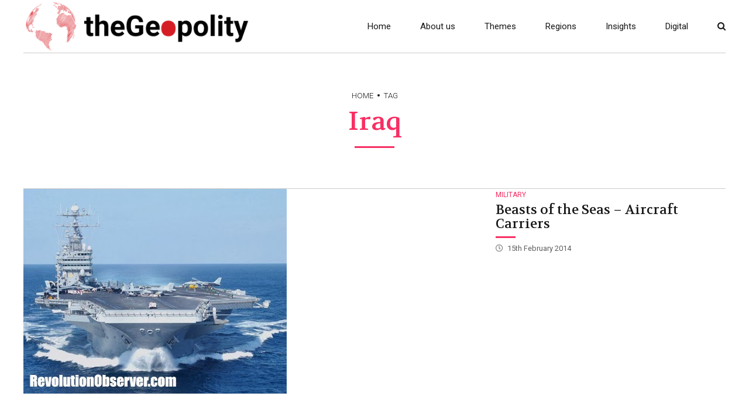

--- FILE ---
content_type: text/html; charset=UTF-8
request_url: https://thegeopolity.com/tag/iraq/
body_size: 16281
content:
<!DOCTYPE html>
<html lang="en-GB" data-bt-theme="Newstar 1.2.0">
<head>

		<meta charset="UTF-8">
		<meta name="viewport" content="width=device-width, initial-scale=1, maximum-scale=1, user-scalable=no">
		<meta name="mobile-web-app-capable" content="yes">
		<meta name="apple-mobile-web-app-capable" content="yes">
	<title>Iraq &#8211; TheGeoPolity</title>
<meta name='robots' content='max-image-preview:large' />
<link rel='dns-prefetch' href='//fonts.googleapis.com' />
<link rel='dns-prefetch' href='//s.w.org' />
<link rel='dns-prefetch' href='//cdn.openshareweb.com' />
<link rel='dns-prefetch' href='//cdn.shareaholic.net' />
<link rel='dns-prefetch' href='//www.shareaholic.net' />
<link rel='dns-prefetch' href='//analytics.shareaholic.com' />
<link rel='dns-prefetch' href='//recs.shareaholic.com' />
<link rel='dns-prefetch' href='//partner.shareaholic.com' />
<!-- Shareaholic - https://www.shareaholic.com -->
<link rel='preload' href='//cdn.shareaholic.net/assets/pub/shareaholic.js' as='script'/>
<script data-no-minify='1' data-cfasync='false'>
_SHR_SETTINGS = {"endpoints":{"local_recs_url":"https:\/\/thegeopolity.com\/wp-admin\/admin-ajax.php?action=shareaholic_permalink_related","ajax_url":"https:\/\/thegeopolity.com\/wp-admin\/admin-ajax.php"},"site_id":"5f77e0deca04b705420ca5e900ecb8fe"};
</script>
<script data-no-minify='1' data-cfasync='false' src='//cdn.shareaholic.net/assets/pub/shareaholic.js' data-shr-siteid='5f77e0deca04b705420ca5e900ecb8fe' async ></script>

<!-- Shareaholic Content Tags -->
<meta name='shareaholic:site_name' content='TheGeoPolity' />
<meta name='shareaholic:language' content='en-GB' />
<meta name='shareaholic:article_visibility' content='private' />
<meta name='shareaholic:site_id' content='5f77e0deca04b705420ca5e900ecb8fe' />
<meta name='shareaholic:wp_version' content='9.7.13' />

<!-- Shareaholic Content Tags End -->
<script type="text/javascript">
window._wpemojiSettings = {"baseUrl":"https:\/\/s.w.org\/images\/core\/emoji\/14.0.0\/72x72\/","ext":".png","svgUrl":"https:\/\/s.w.org\/images\/core\/emoji\/14.0.0\/svg\/","svgExt":".svg","source":{"concatemoji":"https:\/\/thegeopolity.com\/wp-includes\/js\/wp-emoji-release.min.js?ver=6.0.11"}};
/*! This file is auto-generated */
!function(e,a,t){var n,r,o,i=a.createElement("canvas"),p=i.getContext&&i.getContext("2d");function s(e,t){var a=String.fromCharCode,e=(p.clearRect(0,0,i.width,i.height),p.fillText(a.apply(this,e),0,0),i.toDataURL());return p.clearRect(0,0,i.width,i.height),p.fillText(a.apply(this,t),0,0),e===i.toDataURL()}function c(e){var t=a.createElement("script");t.src=e,t.defer=t.type="text/javascript",a.getElementsByTagName("head")[0].appendChild(t)}for(o=Array("flag","emoji"),t.supports={everything:!0,everythingExceptFlag:!0},r=0;r<o.length;r++)t.supports[o[r]]=function(e){if(!p||!p.fillText)return!1;switch(p.textBaseline="top",p.font="600 32px Arial",e){case"flag":return s([127987,65039,8205,9895,65039],[127987,65039,8203,9895,65039])?!1:!s([55356,56826,55356,56819],[55356,56826,8203,55356,56819])&&!s([55356,57332,56128,56423,56128,56418,56128,56421,56128,56430,56128,56423,56128,56447],[55356,57332,8203,56128,56423,8203,56128,56418,8203,56128,56421,8203,56128,56430,8203,56128,56423,8203,56128,56447]);case"emoji":return!s([129777,127995,8205,129778,127999],[129777,127995,8203,129778,127999])}return!1}(o[r]),t.supports.everything=t.supports.everything&&t.supports[o[r]],"flag"!==o[r]&&(t.supports.everythingExceptFlag=t.supports.everythingExceptFlag&&t.supports[o[r]]);t.supports.everythingExceptFlag=t.supports.everythingExceptFlag&&!t.supports.flag,t.DOMReady=!1,t.readyCallback=function(){t.DOMReady=!0},t.supports.everything||(n=function(){t.readyCallback()},a.addEventListener?(a.addEventListener("DOMContentLoaded",n,!1),e.addEventListener("load",n,!1)):(e.attachEvent("onload",n),a.attachEvent("onreadystatechange",function(){"complete"===a.readyState&&t.readyCallback()})),(e=t.source||{}).concatemoji?c(e.concatemoji):e.wpemoji&&e.twemoji&&(c(e.twemoji),c(e.wpemoji)))}(window,document,window._wpemojiSettings);
</script>
<style type="text/css">
img.wp-smiley,
img.emoji {
	display: inline !important;
	border: none !important;
	box-shadow: none !important;
	height: 1em !important;
	width: 1em !important;
	margin: 0 0.07em !important;
	vertical-align: -0.1em !important;
	background: none !important;
	padding: 0 !important;
}
</style>
	<link rel='stylesheet' id='wp-block-library-css'  href='https://thegeopolity.com/wp-includes/css/dist/block-library/style.min.css?ver=6.0.11' type='text/css' media='all' />
<style id='powerpress-player-block-style-inline-css' type='text/css'>


</style>
<style id='global-styles-inline-css' type='text/css'>
body{--wp--preset--color--black: #000000;--wp--preset--color--cyan-bluish-gray: #abb8c3;--wp--preset--color--white: #ffffff;--wp--preset--color--pale-pink: #f78da7;--wp--preset--color--vivid-red: #cf2e2e;--wp--preset--color--luminous-vivid-orange: #ff6900;--wp--preset--color--luminous-vivid-amber: #fcb900;--wp--preset--color--light-green-cyan: #7bdcb5;--wp--preset--color--vivid-green-cyan: #00d084;--wp--preset--color--pale-cyan-blue: #8ed1fc;--wp--preset--color--vivid-cyan-blue: #0693e3;--wp--preset--color--vivid-purple: #9b51e0;--wp--preset--gradient--vivid-cyan-blue-to-vivid-purple: linear-gradient(135deg,rgba(6,147,227,1) 0%,rgb(155,81,224) 100%);--wp--preset--gradient--light-green-cyan-to-vivid-green-cyan: linear-gradient(135deg,rgb(122,220,180) 0%,rgb(0,208,130) 100%);--wp--preset--gradient--luminous-vivid-amber-to-luminous-vivid-orange: linear-gradient(135deg,rgba(252,185,0,1) 0%,rgba(255,105,0,1) 100%);--wp--preset--gradient--luminous-vivid-orange-to-vivid-red: linear-gradient(135deg,rgba(255,105,0,1) 0%,rgb(207,46,46) 100%);--wp--preset--gradient--very-light-gray-to-cyan-bluish-gray: linear-gradient(135deg,rgb(238,238,238) 0%,rgb(169,184,195) 100%);--wp--preset--gradient--cool-to-warm-spectrum: linear-gradient(135deg,rgb(74,234,220) 0%,rgb(151,120,209) 20%,rgb(207,42,186) 40%,rgb(238,44,130) 60%,rgb(251,105,98) 80%,rgb(254,248,76) 100%);--wp--preset--gradient--blush-light-purple: linear-gradient(135deg,rgb(255,206,236) 0%,rgb(152,150,240) 100%);--wp--preset--gradient--blush-bordeaux: linear-gradient(135deg,rgb(254,205,165) 0%,rgb(254,45,45) 50%,rgb(107,0,62) 100%);--wp--preset--gradient--luminous-dusk: linear-gradient(135deg,rgb(255,203,112) 0%,rgb(199,81,192) 50%,rgb(65,88,208) 100%);--wp--preset--gradient--pale-ocean: linear-gradient(135deg,rgb(255,245,203) 0%,rgb(182,227,212) 50%,rgb(51,167,181) 100%);--wp--preset--gradient--electric-grass: linear-gradient(135deg,rgb(202,248,128) 0%,rgb(113,206,126) 100%);--wp--preset--gradient--midnight: linear-gradient(135deg,rgb(2,3,129) 0%,rgb(40,116,252) 100%);--wp--preset--duotone--dark-grayscale: url('#wp-duotone-dark-grayscale');--wp--preset--duotone--grayscale: url('#wp-duotone-grayscale');--wp--preset--duotone--purple-yellow: url('#wp-duotone-purple-yellow');--wp--preset--duotone--blue-red: url('#wp-duotone-blue-red');--wp--preset--duotone--midnight: url('#wp-duotone-midnight');--wp--preset--duotone--magenta-yellow: url('#wp-duotone-magenta-yellow');--wp--preset--duotone--purple-green: url('#wp-duotone-purple-green');--wp--preset--duotone--blue-orange: url('#wp-duotone-blue-orange');--wp--preset--font-size--small: 13px;--wp--preset--font-size--medium: 20px;--wp--preset--font-size--large: 36px;--wp--preset--font-size--x-large: 42px;}.has-black-color{color: var(--wp--preset--color--black) !important;}.has-cyan-bluish-gray-color{color: var(--wp--preset--color--cyan-bluish-gray) !important;}.has-white-color{color: var(--wp--preset--color--white) !important;}.has-pale-pink-color{color: var(--wp--preset--color--pale-pink) !important;}.has-vivid-red-color{color: var(--wp--preset--color--vivid-red) !important;}.has-luminous-vivid-orange-color{color: var(--wp--preset--color--luminous-vivid-orange) !important;}.has-luminous-vivid-amber-color{color: var(--wp--preset--color--luminous-vivid-amber) !important;}.has-light-green-cyan-color{color: var(--wp--preset--color--light-green-cyan) !important;}.has-vivid-green-cyan-color{color: var(--wp--preset--color--vivid-green-cyan) !important;}.has-pale-cyan-blue-color{color: var(--wp--preset--color--pale-cyan-blue) !important;}.has-vivid-cyan-blue-color{color: var(--wp--preset--color--vivid-cyan-blue) !important;}.has-vivid-purple-color{color: var(--wp--preset--color--vivid-purple) !important;}.has-black-background-color{background-color: var(--wp--preset--color--black) !important;}.has-cyan-bluish-gray-background-color{background-color: var(--wp--preset--color--cyan-bluish-gray) !important;}.has-white-background-color{background-color: var(--wp--preset--color--white) !important;}.has-pale-pink-background-color{background-color: var(--wp--preset--color--pale-pink) !important;}.has-vivid-red-background-color{background-color: var(--wp--preset--color--vivid-red) !important;}.has-luminous-vivid-orange-background-color{background-color: var(--wp--preset--color--luminous-vivid-orange) !important;}.has-luminous-vivid-amber-background-color{background-color: var(--wp--preset--color--luminous-vivid-amber) !important;}.has-light-green-cyan-background-color{background-color: var(--wp--preset--color--light-green-cyan) !important;}.has-vivid-green-cyan-background-color{background-color: var(--wp--preset--color--vivid-green-cyan) !important;}.has-pale-cyan-blue-background-color{background-color: var(--wp--preset--color--pale-cyan-blue) !important;}.has-vivid-cyan-blue-background-color{background-color: var(--wp--preset--color--vivid-cyan-blue) !important;}.has-vivid-purple-background-color{background-color: var(--wp--preset--color--vivid-purple) !important;}.has-black-border-color{border-color: var(--wp--preset--color--black) !important;}.has-cyan-bluish-gray-border-color{border-color: var(--wp--preset--color--cyan-bluish-gray) !important;}.has-white-border-color{border-color: var(--wp--preset--color--white) !important;}.has-pale-pink-border-color{border-color: var(--wp--preset--color--pale-pink) !important;}.has-vivid-red-border-color{border-color: var(--wp--preset--color--vivid-red) !important;}.has-luminous-vivid-orange-border-color{border-color: var(--wp--preset--color--luminous-vivid-orange) !important;}.has-luminous-vivid-amber-border-color{border-color: var(--wp--preset--color--luminous-vivid-amber) !important;}.has-light-green-cyan-border-color{border-color: var(--wp--preset--color--light-green-cyan) !important;}.has-vivid-green-cyan-border-color{border-color: var(--wp--preset--color--vivid-green-cyan) !important;}.has-pale-cyan-blue-border-color{border-color: var(--wp--preset--color--pale-cyan-blue) !important;}.has-vivid-cyan-blue-border-color{border-color: var(--wp--preset--color--vivid-cyan-blue) !important;}.has-vivid-purple-border-color{border-color: var(--wp--preset--color--vivid-purple) !important;}.has-vivid-cyan-blue-to-vivid-purple-gradient-background{background: var(--wp--preset--gradient--vivid-cyan-blue-to-vivid-purple) !important;}.has-light-green-cyan-to-vivid-green-cyan-gradient-background{background: var(--wp--preset--gradient--light-green-cyan-to-vivid-green-cyan) !important;}.has-luminous-vivid-amber-to-luminous-vivid-orange-gradient-background{background: var(--wp--preset--gradient--luminous-vivid-amber-to-luminous-vivid-orange) !important;}.has-luminous-vivid-orange-to-vivid-red-gradient-background{background: var(--wp--preset--gradient--luminous-vivid-orange-to-vivid-red) !important;}.has-very-light-gray-to-cyan-bluish-gray-gradient-background{background: var(--wp--preset--gradient--very-light-gray-to-cyan-bluish-gray) !important;}.has-cool-to-warm-spectrum-gradient-background{background: var(--wp--preset--gradient--cool-to-warm-spectrum) !important;}.has-blush-light-purple-gradient-background{background: var(--wp--preset--gradient--blush-light-purple) !important;}.has-blush-bordeaux-gradient-background{background: var(--wp--preset--gradient--blush-bordeaux) !important;}.has-luminous-dusk-gradient-background{background: var(--wp--preset--gradient--luminous-dusk) !important;}.has-pale-ocean-gradient-background{background: var(--wp--preset--gradient--pale-ocean) !important;}.has-electric-grass-gradient-background{background: var(--wp--preset--gradient--electric-grass) !important;}.has-midnight-gradient-background{background: var(--wp--preset--gradient--midnight) !important;}.has-small-font-size{font-size: var(--wp--preset--font-size--small) !important;}.has-medium-font-size{font-size: var(--wp--preset--font-size--medium) !important;}.has-large-font-size{font-size: var(--wp--preset--font-size--large) !important;}.has-x-large-font-size{font-size: var(--wp--preset--font-size--x-large) !important;}
</style>
<link rel='stylesheet' id='bt_bb_content_elements-css'  href='https://thegeopolity.com/wp-content/plugins/bold-page-builder/css/front_end/content_elements.crush.css?ver=5.2.1' type='text/css' media='all' />
<link rel='stylesheet' id='bt_bb_slick-css'  href='https://thegeopolity.com/wp-content/plugins/bold-page-builder/slick/slick.css?ver=5.2.1' type='text/css' media='all' />
<link rel='stylesheet' id='contact-form-7-css'  href='https://thegeopolity.com/wp-content/plugins/contact-form-7/includes/css/styles.css?ver=5.5.3' type='text/css' media='all' />
<link rel='stylesheet' id='secondline-psb-subscribe-button-styles-css'  href='https://thegeopolity.com/wp-content/plugins/podcast-subscribe-buttons/assets/css/secondline-psb-styles.css?ver=6.0.11' type='text/css' media='all' />
<link rel='stylesheet' id='dashicons-css'  href='https://thegeopolity.com/wp-includes/css/dashicons.min.css?ver=6.0.11' type='text/css' media='all' />
<link rel='stylesheet' id='post-views-counter-frontend-css'  href='https://thegeopolity.com/wp-content/plugins/post-views-counter/css/frontend.css?ver=1.3.10' type='text/css' media='all' />
<link rel='stylesheet' id='ppress-frontend-css'  href='https://thegeopolity.com/wp-content/plugins/wp-user-avatar/assets/css/frontend.min.css?ver=3.2.5' type='text/css' media='all' />
<link rel='stylesheet' id='ppress-flatpickr-css'  href='https://thegeopolity.com/wp-content/plugins/wp-user-avatar/assets/flatpickr/flatpickr.min.css?ver=3.2.5' type='text/css' media='all' />
<link rel='stylesheet' id='ppress-select2-css'  href='https://thegeopolity.com/wp-content/plugins/wp-user-avatar/assets/select2/select2.min.css?ver=6.0.11' type='text/css' media='all' />
<link rel='stylesheet' id='newstar-style-css'  href='https://thegeopolity.com/wp-content/themes/newstar/style.css?ver=6.0.11' type='text/css' media='screen' />
<style id='newstar-style-inline-css' type='text/css'>
select, input{font-family: "Roboto";} input:not([type='checkbox']):not([type='radio']):not([type='submit']):focus, textarea:focus, .fancy-select .trigger.open{-webkit-box-shadow: 0 0 4px 0 #f82f63; box-shadow: 0 0 4px 0 #f82f63;} .btContent a{color: #f82f63;} a:hover{ color: #f82f63;} .btText a{color: #f82f63;} body{font-family: "Roboto",Arial,sans-serif;} h1, h2, h3, h4, h5, h6{font-family: "Volkhov";} blockquote{ font-family: "Volkhov";} .btContentHolder table thead th{ background-color: #f82f63;} .btAccentDarkHeader .btPreloader .animation > div:first-child, .btLightAccentHeader .btPreloader .animation > div:first-child, .btTransparentLightHeader .btPreloader .animation > div:first-child{ background-color: #f82f63;} .btPreloader .animation .preloaderLogo{height: 90px;} .btPageHeadline:not(.btDarkSkin) .bt_bb_headline_content{color: #f82f63;} .btNoSearchResults .bt_bb_port #searchform input[type='submit']{ font-family: "Roboto"; -webkit-box-shadow: 0 0 0 3em #f82f63 inset; box-shadow: 0 0 0 3em #f82f63 inset;} .btNoSearchResults .bt_bb_port #searchform input[type='submit']:hover{ -webkit-box-shadow: 0 0 0 1px #f82f63 inset; box-shadow: 0 0 0 1px #f82f63 inset; color: #f82f63;} .mainHeader{ font-family: "Roboto";} .mainHeader a:hover{color: #f82f63;} .menuPort{font-family: "Roboto";} .menuPort nav ul li > a:hover{color: #f82f63;} .menuPort nav > ul > li > a{line-height: 90px;} .btTextLogo{font-family: "Roboto"; line-height: 90px;} .btLogoArea .logo img{height: 90px;} .btTransparentDarkHeader .btHorizontalMenuTrigger:hover .bt_bb_icon:before, .btTransparentLightHeader .btHorizontalMenuTrigger:hover .bt_bb_icon:before, .btAccentLightHeader .btHorizontalMenuTrigger:hover .bt_bb_icon:before, .btAccentDarkHeader .btHorizontalMenuTrigger:hover .bt_bb_icon:before, .btLightDarkHeader .btHorizontalMenuTrigger:hover .bt_bb_icon:before, .btHasAltLogo.btStickyHeaderActive .btHorizontalMenuTrigger:hover .bt_bb_icon:before, .btTransparentDarkHeader .btHorizontalMenuTrigger:hover .bt_bb_icon:after, .btTransparentLightHeader .btHorizontalMenuTrigger:hover .bt_bb_icon:after, .btAccentLightHeader .btHorizontalMenuTrigger:hover .bt_bb_icon:after, .btAccentDarkHeader .btHorizontalMenuTrigger:hover .bt_bb_icon:after, .btLightDarkHeader .btHorizontalMenuTrigger:hover .bt_bb_icon:after, .btHasAltLogo.btStickyHeaderActive .btHorizontalMenuTrigger:hover .bt_bb_icon:after{border-top-color: #f82f63;} .btTransparentDarkHeader .btHorizontalMenuTrigger:hover .bt_bb_icon .bt_bb_icon_holder:before, .btTransparentLightHeader .btHorizontalMenuTrigger:hover .bt_bb_icon .bt_bb_icon_holder:before, .btAccentLightHeader .btHorizontalMenuTrigger:hover .bt_bb_icon .bt_bb_icon_holder:before, .btAccentDarkHeader .btHorizontalMenuTrigger:hover .bt_bb_icon .bt_bb_icon_holder:before, .btLightDarkHeader .btHorizontalMenuTrigger:hover .bt_bb_icon .bt_bb_icon_holder:before, .btHasAltLogo.btStickyHeaderActive .btHorizontalMenuTrigger:hover .bt_bb_icon .bt_bb_icon_holder:before{border-top-color: #f82f63;} .btMenuHorizontal .menuPort nav > ul > li.current-menu-ancestor > a:after, .btMenuHorizontal .menuPort nav > ul > li.current-menu-item > a:after{ background-color: #f82f63;} .btMenuHorizontal .menuPort nav > ul > li.current-menu-ancestor li.current-menu-ancestor > a, .btMenuHorizontal .menuPort nav > ul > li.current-menu-ancestor li.current-menu-item > a, .btMenuHorizontal .menuPort nav > ul > li.current-menu-item li.current-menu-ancestor > a, .btMenuHorizontal .menuPort nav > ul > li.current-menu-item li.current-menu-item > a{color: #f82f63;} .btMenuHorizontal .menuPort ul ul li > a:hover{color: #f82f63;} body.btMenuHorizontal .subToggler{ line-height: 90px;} .btMenuHorizontal .menuPort > nav > ul > li > ul li > a:not(.btEmptyElement):hover{-webkit-box-shadow: inset 5px 0 0 0 #f82f63; box-shadow: inset 5px 0 0 0 #f82f63;} .btMenuHorizontal .topBarInMenu{ height: 90px;} .btAccentLightHeader .btBelowLogoArea, .btAccentLightHeader .topBar{background-color: #f82f63;} .btAccentLightHeader .btBelowLogoArea a:hover, .btAccentLightHeader .topBar a:hover{color: #001278;} .btAccentDarkHeader .mainHeader, .btAccentDarkHeader .btVerticalHeaderTop{background-color: #f82f63;} .btAccentDarkHeader .btBelowLogoArea a:hover, .btAccentDarkHeader .topBar a:hover{color: #001278;} .btLightAccentHeader .btLogoArea, .btLightAccentHeader .btVerticalHeaderTop{background-color: #f82f63;} .btLightAccentHeader.btMenuHorizontal.btBelowMenu .mainHeader .btLogoArea{background-color: #f82f63;} .btTransparentDarkHeader .btVerticalMenuTrigger:hover .bt_bb_icon:before, .btTransparentLightHeader .btVerticalMenuTrigger:hover .bt_bb_icon:before, .btAccentLightHeader .btVerticalMenuTrigger:hover .bt_bb_icon:before, .btAccentDarkHeader .btVerticalMenuTrigger:hover .bt_bb_icon:before, .btLightDarkHeader .btVerticalMenuTrigger:hover .bt_bb_icon:before, .btHasAltLogo.btStickyHeaderActive .btVerticalMenuTrigger:hover .bt_bb_icon:before, .btTransparentDarkHeader .btVerticalMenuTrigger:hover .bt_bb_icon:after, .btTransparentLightHeader .btVerticalMenuTrigger:hover .bt_bb_icon:after, .btAccentLightHeader .btVerticalMenuTrigger:hover .bt_bb_icon:after, .btAccentDarkHeader .btVerticalMenuTrigger:hover .bt_bb_icon:after, .btLightDarkHeader .btVerticalMenuTrigger:hover .bt_bb_icon:after, .btHasAltLogo.btStickyHeaderActive .btVerticalMenuTrigger:hover .bt_bb_icon:after{border-top-color: #f82f63;} .btTransparentDarkHeader .btVerticalMenuTrigger:hover .bt_bb_icon .bt_bb_icon_holder:before, .btTransparentLightHeader .btVerticalMenuTrigger:hover .bt_bb_icon .bt_bb_icon_holder:before, .btAccentLightHeader .btVerticalMenuTrigger:hover .bt_bb_icon .bt_bb_icon_holder:before, .btAccentDarkHeader .btVerticalMenuTrigger:hover .bt_bb_icon .bt_bb_icon_holder:before, .btLightDarkHeader .btVerticalMenuTrigger:hover .bt_bb_icon .bt_bb_icon_holder:before, .btHasAltLogo.btStickyHeaderActive .btVerticalMenuTrigger:hover .bt_bb_icon .bt_bb_icon_holder:before{border-top-color: #f82f63;} .btMenuVertical .mainHeader .btCloseVertical:before:hover{color: #f82f63;} .btMenuHorizontal .topBarInLogoArea{ height: 90px;} .btMenuHorizontal .topBarInLogoArea .topBarInLogoAreaCell{border: 0 solid #f82f63;} .btMenuVertical .menuPort nav:not(.rightNav):before, .btMenuVertical .menuPort nav:not(.leftNav):after{ background: #f82f63;} .btDarkSkin .btSiteFooterCopyMenu .port:before, .btLightSkin .btDarkSkin .btSiteFooterCopyMenu .port:before, .btDarkSkin.btLightSkin .btDarkSkin .btSiteFooterCopyMenu .port:before{background-color: #f82f63;} .btArticleHeadline .bt_bb_headline .bt_bb_headline_content a:hover{color: #f82f63;} .btPostSingleItemStandard .btArticleContentInnerInner{font-family: "Roboto";} .btPostEnlargeFirstLetter.single .btPostSingleItemStandard .btArticleContentInnerInner .bt_bb_wrapper > p:first-child:first-letter{ color: #f82f63;} .btArticleSuperMeta dl dt{ color: #f82f63;} .btMediaBox.btQuote:before, .btMediaBox.btLink:before{ background-color: #f82f63;} .articleSideGutter .asgItem.title a:hover{color: #f82f63;} .btShareMetaRow{ font-family: Roboto;} .btPostListColumns .btArticleContentHolder .btArticleContentInnerInner, .btPostSingleItemColumns .btArticleContentHolder .btArticleContentInnerInner{font-family: "Roboto";} .sticky.btArticleListItem .btArticleHeadline h1 .bt_bb_headline_content span a:after, .sticky.btArticleListItem .btArticleHeadline h2 .bt_bb_headline_content span a:after, .sticky.btArticleListItem .btArticleHeadline h3 .bt_bb_headline_content span a:after, .sticky.btArticleListItem .btArticleHeadline h4 .bt_bb_headline_content span a:after, .sticky.btArticleListItem .btArticleHeadline h5 .bt_bb_headline_content span a:after, .sticky.btArticleListItem .btArticleHeadline h6 .bt_bb_headline_content span a:after, .sticky.btArticleListItem .btArticleHeadline h7 .bt_bb_headline_content span a:after, .sticky.btArticleListItem .btArticleHeadline h8 .bt_bb_headline_content span a:after{ color: #f82f63;} .post-password-form p:first-child{color: #001278;} .post-password-form p:nth-child(2) input[type="submit"]{ background: #f82f63;} .btPagination{font-family: "Volkhov";} .btPagination .paging a:hover{color: #f82f63;} .btPagination .paging a:hover:after{border-color: #f82f63; color: #f82f63;} .btPrevNextNav{ font-family: "Roboto";} .btPrevNextNav .btPrevNext .btPrevNextItem .btPrevNextTitle{font-family: "Volkhov";} .btPrevNextNav .btPrevNext .btPrevNextItem .btPrevNextDir{font-family: "Roboto";} .btPrevNextNav .btPrevNext:hover .btPrevNextTitle{color: #f82f63;} .btLinkPages a span{ -webkit-box-shadow: 0 0 0 2em #f82f63 inset; box-shadow: 0 0 0 2em #f82f63 inset;} .btLinkPages a:hover span{-webkit-box-shadow: 0 0 0 1px #f82f63 inset; box-shadow: 0 0 0 1px #f82f63 inset; color: #f82f63;} .btLinkPages > span{ color: #f82f63; -webkit-box-shadow: 0 0 0 1px #f82f63 inset; box-shadow: 0 0 0 1px #f82f63 inset;} .btArticleCategories a.btArticleCategory{color: #f82f63;} .btHightlightCategories .btArticleCategories a.btArticleCategory{background-color: #f82f63;} .comment-awaiting-moderation{color: #f82f63;} a#cancel-comment-reply-link{ color: #f82f63;} a#cancel-comment-reply-link:hover{color: #001278;} .btCommentSubmit{ -webkit-box-shadow: 0 0 0 2em #f82f63 inset; box-shadow: 0 0 0 2em #f82f63 inset;} .btCommentSubmit:hover{-webkit-box-shadow: 0 0 0 2px #f82f63 inset; box-shadow: 0 0 0 2px #f82f63 inset; color: #f82f63;} .btSiteFooterWidgets .btBox > h4, .btSiteFooterWidgets .btCustomMenu > h4, .btSiteFooterWidgets .btTopBox > h4{ font-family: Roboto; color: #f82f63;} .btSidebar .btBox > h4, .btSidebar .btCustomMenu > h4, .btSidebar .btTopBox > h4{ font-family: Roboto;} body:not(.btNoDashInSidebar) .btBox > h4:after, body:not(.btNoDashInSidebar) .btCustomMenu > h4:after, body:not(.btNoDashInSidebar) .btTopBox > h4:after{ border-bottom: 3px solid #f82f63;} .btBox ul li.menu-item-object-post_tag a, .btCustomMenu ul li.menu-item-object-post_tag a, .btTopBox ul li.menu-item-object-post_tag a{-webkit-box-shadow: 0 0 0 2px #f82f63 inset; box-shadow: 0 0 0 2px #f82f63 inset;} .btBox ul li.menu-item-object-post_tag a:hover, .btCustomMenu ul li.menu-item-object-post_tag a:hover, .btTopBox ul li.menu-item-object-post_tag a:hover{-webkit-box-shadow: 0 0 0 2em #f82f63 inset; box-shadow: 0 0 0 2em #f82f63 inset;} .btBox ul li.current-menu-item > a, .btCustomMenu ul li.current-menu-item > a, .btTopBox ul li.current-menu-item > a{color: #f82f63;} .widget_calendar table caption{background: #f82f63;} .btBox.widget_newstar_recent_posts .btImageTextWidgetText .bt_bb_headline .bt_bb_headline_content a:hover{color: #f82f63;} .widget_rss li a.rsswidget{font-family: "Volkhov";} .fancy-select ul.options li:hover{color: #f82f63;} .widget_shopping_cart .total{ font-family: "Volkhov";} .widget_shopping_cart .buttons .button{ background: #f82f63;} .widget_shopping_cart .widget_shopping_cart_content .mini_cart_item .ppRemove a.remove{ background-color: #f82f63;} .widget_shopping_cart .widget_shopping_cart_content .mini_cart_item .ppRemove a.remove:hover{background-color: #001278;} .menuPort .widget_shopping_cart .widget_shopping_cart_content .btCartWidgetIcon span.cart-contents, .topTools .widget_shopping_cart .widget_shopping_cart_content .btCartWidgetIcon span.cart-contents, .topBarInLogoArea .widget_shopping_cart .widget_shopping_cart_content .btCartWidgetIcon span.cart-contents{ background-color: #001278; font: normal 10px/1 Roboto;} .btMenuVertical .menuPort .widget_shopping_cart .widget_shopping_cart_content .btCartWidgetInnerContent .verticalMenuCartToggler, .btMenuVertical .topTools .widget_shopping_cart .widget_shopping_cart_content .btCartWidgetInnerContent .verticalMenuCartToggler, .btMenuVertical .topBarInLogoArea .widget_shopping_cart .widget_shopping_cart_content .btCartWidgetInnerContent .verticalMenuCartToggler{ background-color: #f82f63;} .widget_recent_reviews{font-family: "Volkhov";} .widget_price_filter .price_slider_wrapper .ui-slider .ui-slider-handle{ background-color: #f82f63;} .btBox .tagcloud a, .btTags ul a{ -webkit-box-shadow: 0 0 0 2px #f82f63 inset; box-shadow: 0 0 0 2px #f82f63 inset; color: #f82f63;} .btLightSkin .btBox .tagcloud a:hover, .btDarkSkin .btLightSkin .btBox .tagcloud a:hover, .btLightSkin .btDarkSkin .btLightSkin .btBox .tagcloud a:hover, .btLightSkin .btTags ul a:hover, .btDarkSkin .btLightSkin .btTags ul a:hover, .btLightSkin .btDarkSkin .btLightSkin .btTags ul a:hover{-webkit-box-shadow: 0 0 0 2em #f82f63 inset; box-shadow: 0 0 0 2em #f82f63 inset;} .btDarkSkin .btBox .tagcloud a:hover, .btLightSkin .btDarkSkin .btBox .tagcloud a:hover, .btDarkSkin.btLightSkin .btDarkSkin .btBox .tagcloud a:hover, .btDarkSkin .btTags ul a:hover, .btLightSkin .btDarkSkin .btTags ul a:hover, .btDarkSkin.btLightSkin .btDarkSkin .btTags ul a:hover{-webkit-box-shadow: 0 0 0 2em #f82f63 inset; box-shadow: 0 0 0 2em #f82f63 inset;} .topTools .btIconWidget:hover, .topBarInMenu .btIconWidget:hover{color: #f82f63;} .btSidebar .btIconWidget:hover .btIconWidgetText, footer .btIconWidget:hover .btIconWidgetText, .topBarInLogoArea .btIconWidget:hover .btIconWidgetText{color: #f82f63;} .btAccentIconWidget.btIconWidget .btIconWidgetIcon{color: #f82f63;} .btLightSkin .btSiteFooterWidgets .btSearch button:hover, .btDarkSkin .btLightSkin .btSiteFooterWidgets .btSearch button:hover, .btLightSkin .btDarkSkin .btLightSkin .btSiteFooterWidgets .btSearch button:hover, .btDarkSkin .btSiteFooterWidgets .btSearch button:hover, .btLightSkin .btDarkSkin .btSiteFooterWidgets .btSearch button:hover, .btDarkSkin.btLightSkin .btDarkSkin .btSiteFooterWidgets .btSearch button:hover, .btLightSkin .btSidebar .btSearch button:hover, .btDarkSkin .btLightSkin .btSidebar .btSearch button:hover, .btLightSkin .btDarkSkin .btLightSkin .btSidebar .btSearch button:hover, .btDarkSkin .btSidebar .btSearch button:hover, .btLightSkin .btDarkSkin .btSidebar .btSearch button:hover, .btDarkSkin.btLightSkin .btDarkSkin .btSidebar .btSearch button:hover, .btLightSkin .btSidebar .widget_product_search button:hover, .btDarkSkin .btLightSkin .btSidebar .widget_product_search button:hover, .btLightSkin .btDarkSkin .btLightSkin .btSidebar .widget_product_search button:hover, .btDarkSkin .btSidebar .widget_product_search button:hover, .btLightSkin .btDarkSkin .btSidebar .widget_product_search button:hover, .btDarkSkin.btLightSkin .btDarkSkin .btSidebar .widget_product_search button:hover{-webkit-box-shadow: 0 0 0 3em #f82f63 inset !important; box-shadow: 0 0 0 3em #f82f63 inset !important;} .btSearchInner.btFromTopBox .btSearchInnerClose .bt_bb_icon a.bt_bb_icon_holder{color: #f82f63;} .btSearchInner.btFromTopBox .btSearchInnerClose .bt_bb_icon:hover a.bt_bb_icon_holder{color: #d3073c;} .btSearchInner.btFromTopBox button:hover:before{color: #f82f63;} .bt_bb_headline .bt_bb_headline_superheadline{ font-family: "Roboto";} .bt_bb_headline.bt_bb_subheadline .bt_bb_headline_subheadline{font-family: "Roboto";} .bt_bb_headline h1 strong, .bt_bb_headline h2 strong, .bt_bb_headline h3 strong, .bt_bb_headline h4 strong, .bt_bb_headline h5 strong, .bt_bb_headline h6 strong{color: #f82f63;} .btSinglePostTemplate .bt_bb_size_extrasmall.bt_bb_headline h1, .btSinglePostTemplate .bt_bb_size_extrasmall.bt_bb_headline h2, .btSinglePostTemplate .bt_bb_size_extrasmall.bt_bb_headline h3, .btSinglePostTemplate .bt_bb_size_extrasmall.bt_bb_headline h4, .btSinglePostTemplate .bt_bb_size_extrasmall.bt_bb_headline h5, .btSinglePostTemplate .bt_bb_size_extrasmall.bt_bb_headline h6{ font-family: "Roboto";} .bt_bb_dash_bottom.bt_bb_headline h1 .bt_bb_headline_content:after, .bt_bb_dash_bottom.bt_bb_headline h2 .bt_bb_headline_content:after, .bt_bb_dash_bottom.bt_bb_headline h3 .bt_bb_headline_content:after, .bt_bb_dash_bottom.bt_bb_headline h4 .bt_bb_headline_content:after, .bt_bb_dash_bottom.bt_bb_headline h5 .bt_bb_headline_content:after, .bt_bb_dash_bottom.bt_bb_headline h6 .bt_bb_headline_content:after{ color: #f82f63;} .bt_bb_dash_top.bt_bb_headline h1 .bt_bb_headline_content:before, .bt_bb_dash_top.bt_bb_headline h2 .bt_bb_headline_content:before, .bt_bb_dash_top.bt_bb_headline h3 .bt_bb_headline_content:before, .bt_bb_dash_top.bt_bb_headline h4 .bt_bb_headline_content:before, .bt_bb_dash_top.bt_bb_headline h5 .bt_bb_headline_content:before, .bt_bb_dash_top.bt_bb_headline h6 .bt_bb_headline_content:before{ color: #f82f63;} .bt_bb_dash_top_bottom.bt_bb_headline h1 .bt_bb_headline_content:before, .bt_bb_dash_top_bottom.bt_bb_headline h2 .bt_bb_headline_content:before, .bt_bb_dash_top_bottom.bt_bb_headline h3 .bt_bb_headline_content:before, .bt_bb_dash_top_bottom.bt_bb_headline h4 .bt_bb_headline_content:before, .bt_bb_dash_top_bottom.bt_bb_headline h5 .bt_bb_headline_content:before, .bt_bb_dash_top_bottom.bt_bb_headline h6 .bt_bb_headline_content:before{ color: #f82f63;} .bt_bb_dash_top_bottom.bt_bb_headline h1 .bt_bb_headline_content:after, .bt_bb_dash_top_bottom.bt_bb_headline h2 .bt_bb_headline_content:after, .bt_bb_dash_top_bottom.bt_bb_headline h3 .bt_bb_headline_content:after, .bt_bb_dash_top_bottom.bt_bb_headline h4 .bt_bb_headline_content:after, .bt_bb_dash_top_bottom.bt_bb_headline h5 .bt_bb_headline_content:after, .bt_bb_dash_top_bottom.bt_bb_headline h6 .bt_bb_headline_content:after{ color: #f82f63;} .bt_bb_section.bt_bb_border_accent_border{border: 20px solid #f82f63;} @media (max-width: 1200px){.bt_bb_section.bt_bb_border_accent_border{border: 15px solid #f82f63;} }@media (max-width: 991px){.bt_bb_section.bt_bb_border_accent_border{border: 10px solid #f82f63;} }.bt_bb_latest_posts_item .bt_bb_latest_posts_item_date{font-family: "Roboto";} .bt_bb_latest_posts_item .bt_bb_latest_posts_item_title{ color: #f82f63;} .bt_bb_masonry_post_grid .bt_bb_grid_item_post_content .bt_bb_grid_item_category .post-categories li a{background-color: #f82f63;} .bt_bb_masonry_post_grid .bt_bb_grid_item_post_content .bt_bb_grid_item_category .post-categories li a:hover{background-color: #f82f63;} .bt_bb_masonry_post_grid .bt_bb_grid_item_post_content .bt_bb_grid_item_meta{font-family: "Roboto";} .bt_bb_masonry_post_grid .bt_bb_grid_item_post_content .bt_bb_grid_item_post_title a:hover{color: #f82f63;} .bt_bb_button{font-family: Roboto;} .bt_bb_button a:hover{color: #f82f63;} .bt_bb_custom_menu div ul a:hover{color: #f82f63;} .bt_bb_style_simple ul.bt_bb_tabs_header li.on{border-color: #f82f63;} .wpcf7-form .wpcf7-submit{ -webkit-box-shadow: 0 0 0 2em #f82f63 inset; box-shadow: 0 0 0 2em #f82f63 inset;} .wpcf7-form .wpcf7-submit:hover{-webkit-box-shadow: 0 0 0 1px #f82f63 inset; box-shadow: 0 0 0 1px #f82f63 inset; color: #f82f63 !important;} .wpcf7-form div.wpcf7-validation-errors, .wpcf7-form div.wpcf7-acceptance-missing{ border: 2px solid #f82f63 !important;} .btNewsletterRow .btNewsletterRowButton button:hover:before{color: #f82f63;} .btContactRow .btContactRowButton input{ -webkit-box-shadow: 0 0 0 3em #f82f63 inset; box-shadow: 0 0 0 3em #f82f63 inset;} .btContactRow .btContactRowButton input:hover{-webkit-box-shadow: 0 0 0 2px #f82f63 inset; box-shadow: 0 0 0 2px #f82f63 inset; color: #f82f63 !important;} .slick-dots li .btSlickDotData{ font-family: "Volkhov";} .slick-dots li .btSlickDotData .btSlickDotDate{font-family: "Roboto";} .bt_bb_price_list .bt_bb_price_list_subtitle{font-family: "Volkhov";} .products ul li.product .btWooShopLoopItemInner .added:after, .products ul li.product .btWooShopLoopItemInner .loading:after, ul.products li.product .btWooShopLoopItemInner .added:after, ul.products li.product .btWooShopLoopItemInner .loading:after{ background-color: #f82f63;} .products ul li.product .btWooShopLoopItemInner .added_to_cart, ul.products li.product .btWooShopLoopItemInner .added_to_cart{ color: #f82f63;} .products ul li.product .onsale, ul.products li.product .onsale{ background: #001278;} nav.woocommerce-pagination ul li a, nav.woocommerce-pagination ul li span{ -webkit-box-shadow: 0 0 0 1em #f82f63 inset; box-shadow: 0 0 0 1em #f82f63 inset;} nav.woocommerce-pagination ul li a:focus, nav.woocommerce-pagination ul li a.next, nav.woocommerce-pagination ul li a.prev, nav.woocommerce-pagination ul li span.current{-webkit-box-shadow: 0 0 0 1px #f82f63 inset !important; box-shadow: 0 0 0 1px #f82f63 inset !important; color: #f82f63 !important;} nav.woocommerce-pagination ul li a:hover{-webkit-box-shadow: 0 0 0 1px #f82f63 inset !important; box-shadow: 0 0 0 1px #f82f63 inset !important; color: #f82f63 !important;} nav.woocommerce-pagination ul li a.next:hover, nav.woocommerce-pagination ul li a.prev:hover{-webkit-box-shadow: 0 0 0 1em #f82f63 inset !important; box-shadow: 0 0 0 1em #f82f63 inset !important;} div.product .onsale{ background: #001278;} div.product div.images .woocommerce-product-gallery__trigger:after{ -webkit-box-shadow: 0 0 0 2em #f82f63 inset,0 0 0 2em rgba(255,255,255,.5) inset; box-shadow: 0 0 0 2em #f82f63 inset,0 0 0 2em rgba(255,255,255,.5) inset;} div.product div.images .woocommerce-product-gallery__trigger:hover:after{-webkit-box-shadow: 0 0 0 1px #f82f63 inset,0 0 0 2em rgba(255,255,255,.5) inset; box-shadow: 0 0 0 1px #f82f63 inset,0 0 0 2em rgba(255,255,255,.5) inset; color: #f82f63;} table.shop_table .coupon .input-text{ color: #f82f63;} table.shop_table td.product-remove a.remove{ color: #f82f63; -webkit-box-shadow: 0 0 0 1px #f82f63 inset; box-shadow: 0 0 0 1px #f82f63 inset;} table.shop_table td.product-remove a.remove:hover{background-color: #f82f63;} ul.wc_payment_methods li .about_paypal{ color: #f82f63;} .woocommerce-MyAccount-navigation ul li a{ border-bottom: 2px solid #f82f63;} .woocommerce-info a:not(.button), .woocommerce-message a:not(.button){color: #f82f63;} .woocommerce-message:before, .woocommerce-info:before{ color: #f82f63;} .woocommerce .btSidebar a.button, .woocommerce .btContent a.button, .woocommerce-page .btSidebar a.button, .woocommerce-page .btContent a.button, .woocommerce .btSidebar input[type="submit"], .woocommerce .btContent input[type="submit"], .woocommerce-page .btSidebar input[type="submit"], .woocommerce-page .btContent input[type="submit"], .woocommerce .btSidebar button[type="submit"], .woocommerce .btContent button[type="submit"], .woocommerce-page .btSidebar button[type="submit"], .woocommerce-page .btContent button[type="submit"], .woocommerce .btSidebar input.button, .woocommerce .btContent input.button, .woocommerce-page .btSidebar input.button, .woocommerce-page .btContent input.button, .woocommerce .btSidebar input.alt:hover, .woocommerce .btContent input.alt:hover, .woocommerce-page .btSidebar input.alt:hover, .woocommerce-page .btContent input.alt:hover, .woocommerce .btSidebar a.button.alt:hover, .woocommerce .btContent a.button.alt:hover, .woocommerce-page .btSidebar a.button.alt:hover, .woocommerce-page .btContent a.button.alt:hover, .woocommerce .btSidebar .button.alt:hover, .woocommerce .btContent .button.alt:hover, .woocommerce-page .btSidebar .button.alt:hover, .woocommerce-page .btContent .button.alt:hover, .woocommerce .btSidebar button.alt:hover, .woocommerce .btContent button.alt:hover, .woocommerce-page .btSidebar button.alt:hover, .woocommerce-page .btContent button.alt:hover, div.woocommerce a.button, div.woocommerce input[type="submit"], div.woocommerce button[type="submit"], div.woocommerce input.button, div.woocommerce input.alt:hover, div.woocommerce a.button.alt:hover, div.woocommerce .button.alt:hover, div.woocommerce button.alt:hover{-webkit-box-shadow: 0 0 0 1px #f82f63 inset; box-shadow: 0 0 0 1px #f82f63 inset; color: #f82f63 !important;} .woocommerce .btSidebar a.button:hover, .woocommerce .btContent a.button:hover, .woocommerce-page .btSidebar a.button:hover, .woocommerce-page .btContent a.button:hover, .woocommerce .btSidebar input[type="submit"]:hover, .woocommerce .btContent input[type="submit"]:hover, .woocommerce-page .btSidebar input[type="submit"]:hover, .woocommerce-page .btContent input[type="submit"]:hover, .woocommerce .btSidebar button[type="submit"]:hover, .woocommerce .btContent button[type="submit"]:hover, .woocommerce-page .btSidebar button[type="submit"]:hover, .woocommerce-page .btContent button[type="submit"]:hover, .woocommerce .btSidebar input.button:hover, .woocommerce .btContent input.button:hover, .woocommerce-page .btSidebar input.button:hover, .woocommerce-page .btContent input.button:hover, .woocommerce .btSidebar input.alt, .woocommerce .btContent input.alt, .woocommerce-page .btSidebar input.alt, .woocommerce-page .btContent input.alt, .woocommerce .btSidebar a.button.alt, .woocommerce .btContent a.button.alt, .woocommerce-page .btSidebar a.button.alt, .woocommerce-page .btContent a.button.alt, .woocommerce .btSidebar .button.alt, .woocommerce .btContent .button.alt, .woocommerce-page .btSidebar .button.alt, .woocommerce-page .btContent .button.alt, .woocommerce .btSidebar button.alt, .woocommerce .btContent button.alt, .woocommerce-page .btSidebar button.alt, .woocommerce-page .btContent button.alt, div.woocommerce a.button:hover, div.woocommerce input[type="submit"]:hover, div.woocommerce button[type="submit"]:hover, div.woocommerce input.button:hover, div.woocommerce input.alt, div.woocommerce a.button.alt, div.woocommerce .button.alt, div.woocommerce button.alt{-webkit-box-shadow: 0 0 0 3em #f82f63 inset; box-shadow: 0 0 0 3em #f82f63 inset;} .woocommerce .btSidebar a.checkout-button:hover, .woocommerce .btContent a.checkout-button:hover, .woocommerce-page .btSidebar a.checkout-button:hover, .woocommerce-page .btContent a.checkout-button:hover, div.woocommerce a.checkout-button:hover{color: #f82f63 !important;} .star-rating span:before{ color: #001278;} p.stars a[class^="star-"].active:after, p.stars a[class^="star-"]:hover:after{color: #f82f63;} .select2-container--default .select2-results__option--highlighted[aria-selected], .select2-container--default .select2-results__option--highlighted[data-selected]{background-color: #f82f63;} .btQuoteBooking .btContactNext{border-color: #f82f63; color: #f82f63;} .btQuoteBooking .btQuoteSwitch.on .btQuoteSwitchInner{background: #f82f63;} .btQuoteBooking textarea:focus, .btQuoteBooking input[type="text"]:focus, .btQuoteBooking input[type="email"]:focus, .btQuoteBooking input[type="password"]:focus, .btQuoteBooking .fancy-select .trigger:focus, .btQuoteBooking .ddcommon.borderRadius .ddTitleText:focus, .btQuoteBooking .ddcommon.borderRadiusTp .ddTitleText:focus, .btQuoteBooking .ddcommon.borderRadiusBtm .ddTitleText:focus{-webkit-box-shadow: 0 0 4px 0 #f82f63; box-shadow: 0 0 4px 0 #f82f63;} .btLightSkin .btQuoteBooking textarea:focus, .btDarkSkin .btLightSkin .btQuoteBooking textarea:focus, .btLightSkin .btDarkSkin .btLightSkin .btQuoteBooking textarea:focus, .btLightSkin .btQuoteBooking input[type="text"]:focus, .btDarkSkin .btLightSkin .btQuoteBooking input[type="text"]:focus, .btLightSkin .btDarkSkin .btLightSkin .btQuoteBooking input[type="text"]:focus, .btLightSkin .btQuoteBooking input[type="email"]:focus, .btDarkSkin .btLightSkin .btQuoteBooking input[type="email"]:focus, .btLightSkin .btDarkSkin .btLightSkin .btQuoteBooking input[type="email"]:focus, .btLightSkin .btQuoteBooking input[type="password"]:focus, .btDarkSkin .btLightSkin .btQuoteBooking input[type="password"]:focus, .btLightSkin .btDarkSkin .btLightSkin .btQuoteBooking input[type="password"]:focus, .btLightSkin .btQuoteBooking .fancy-select .trigger:focus, .btDarkSkin .btLightSkin .btQuoteBooking .fancy-select .trigger:focus, .btLightSkin .btDarkSkin .btLightSkin .btQuoteBooking .fancy-select .trigger:focus, .btLightSkin .btQuoteBooking .ddcommon.borderRadius .ddTitleText:focus, .btDarkSkin .btLightSkin .btQuoteBooking .ddcommon.borderRadius .ddTitleText:focus, .btLightSkin .btDarkSkin .btLightSkin .btQuoteBooking .ddcommon.borderRadius .ddTitleText:focus, .btLightSkin .btQuoteBooking .ddcommon.borderRadiusTp .ddTitleText:focus, .btDarkSkin .btLightSkin .btQuoteBooking .ddcommon.borderRadiusTp .ddTitleText:focus, .btLightSkin .btDarkSkin .btLightSkin .btQuoteBooking .ddcommon.borderRadiusTp .ddTitleText:focus, .btLightSkin .btQuoteBooking .ddcommon.borderRadiusBtm .ddTitleText:focus, .btDarkSkin .btLightSkin .btQuoteBooking .ddcommon.borderRadiusBtm .ddTitleText:focus, .btLightSkin .btDarkSkin .btLightSkin .btQuoteBooking .ddcommon.borderRadiusBtm .ddTitleText:focus{-webkit-box-shadow: 0 0 4px 0 #f82f63; box-shadow: 0 0 4px 0 #f82f63;} .btDarkSkin .btQuoteBooking textarea:focus, .btLightSkin .btDarkSkin .btQuoteBooking textarea:focus, .btDarkSkin.btLightSkin .btDarkSkin .btQuoteBooking textarea:focus, .btDarkSkin .btQuoteBooking input[type="text"]:focus, .btLightSkin .btDarkSkin .btQuoteBooking input[type="text"]:focus, .btDarkSkin.btLightSkin .btDarkSkin .btQuoteBooking input[type="text"]:focus, .btDarkSkin .btQuoteBooking input[type="email"]:focus, .btLightSkin .btDarkSkin .btQuoteBooking input[type="email"]:focus, .btDarkSkin.btLightSkin .btDarkSkin .btQuoteBooking input[type="email"]:focus, .btDarkSkin .btQuoteBooking input[type="password"]:focus, .btLightSkin .btDarkSkin .btQuoteBooking input[type="password"]:focus, .btDarkSkin.btLightSkin .btDarkSkin .btQuoteBooking input[type="password"]:focus, .btDarkSkin .btQuoteBooking .fancy-select .trigger:focus, .btLightSkin .btDarkSkin .btQuoteBooking .fancy-select .trigger:focus, .btDarkSkin.btLightSkin .btDarkSkin .btQuoteBooking .fancy-select .trigger:focus, .btDarkSkin .btQuoteBooking .ddcommon.borderRadius .ddTitleText:focus, .btLightSkin .btDarkSkin .btQuoteBooking .ddcommon.borderRadius .ddTitleText:focus, .btDarkSkin.btLightSkin .btDarkSkin .btQuoteBooking .ddcommon.borderRadius .ddTitleText:focus, .btDarkSkin .btQuoteBooking .ddcommon.borderRadiusTp .ddTitleText:focus, .btLightSkin .btDarkSkin .btQuoteBooking .ddcommon.borderRadiusTp .ddTitleText:focus, .btDarkSkin.btLightSkin .btDarkSkin .btQuoteBooking .ddcommon.borderRadiusTp .ddTitleText:focus, .btDarkSkin .btQuoteBooking .ddcommon.borderRadiusBtm .ddTitleText:focus, .btLightSkin .btDarkSkin .btQuoteBooking .ddcommon.borderRadiusBtm .ddTitleText:focus, .btDarkSkin.btLightSkin .btDarkSkin .btQuoteBooking .ddcommon.borderRadiusBtm .ddTitleText:focus{-webkit-box-shadow: 0 0 4px 0 #f82f63; box-shadow: 0 0 4px 0 #f82f63;} .btQuoteBooking .dd.ddcommon.borderRadiusTp .ddTitleText, .btQuoteBooking .dd.ddcommon.borderRadiusBtm .ddTitleText{-webkit-box-shadow: 5px 0 0 #f82f63 inset,0 2px 10px rgba(0,0,0,.2); box-shadow: 5px 0 0 #f82f63 inset,0 2px 10px rgba(0,0,0,.2);} .btQuoteBooking .ui-slider .ui-slider-handle{background: #f82f63;} .btQuoteBooking .btQuoteBookingForm .btQuoteTotal{ background: #f82f63;} .btQuoteBooking .btContactFieldMandatory.btContactFieldError input, .btQuoteBooking .btContactFieldMandatory.btContactFieldError textarea{-webkit-box-shadow: 0 0 0 1px #f82f63 inset; box-shadow: 0 0 0 1px #f82f63 inset; border-color: #f82f63;} .btQuoteBooking .btContactFieldMandatory.btContactFieldError .dd.ddcommon.borderRadius .ddTitleText{-webkit-box-shadow: 0 0 0 2px #f82f63 inset; box-shadow: 0 0 0 2px #f82f63 inset;} .btQuoteBooking .btSubmitMessage{color: #f82f63;} .btQuoteBooking .dd.ddcommon.borderRadiusTp .ddTitleText, .btQuoteBooking .dd.ddcommon.borderRadiusBtm .ddTitleText{-webkit-box-shadow: 0 0 4px 0 #f82f63; box-shadow: 0 0 4px 0 #f82f63;} .btQuoteBooking .btContactSubmit{ background-color: #f82f63;} .btDatePicker .ui-datepicker-header{background-color: #f82f63;} .bt_bb_game_result .bt_bb_game_result_supertitle{font-family: "Roboto";} .bt_bb_game_result .bt_bb_game_result_wrap .bt_bb_game_result_team .bt_bb_game_result_data .bt_bb_game_result_title{font-family: "Roboto";} .bt_bb_game_result .bt_bb_game_result_wrap .bt_bb_game_result_team .bt_bb_game_result_value{ font-family: "Volkhov";} table.bt_bb_table tr.bt_bb_table_row{ font-family: "Roboto";} table.bt_bb_table tr.bt_bb_table_row.btMarkedRow{background-color: #f82f63;} .btHasBottomContent .btSinglePostContent .btSinglePostBottomContent{font-family: Roboto;} .mfp-arrow{color: #f82f63 !important;} .bt_bb_category_title{ font-family: Roboto;} .bt_bb_category_title .btCategoryTitleTxt h1, .bt_bb_category_title .btCategoryTitleTxt h2, .bt_bb_category_title .btCategoryTitleTxt h3, .bt_bb_category_title .btCategoryTitleTxt h4, .bt_bb_category_title .btCategoryTitleTxt h5, .bt_bb_category_title .btCategoryTitleTxt h6, .bt_bb_category_title .btCategoryTitleTxt h7, .bt_bb_category_title .btCategoryTitleTxt h8{ color: #f82f63;} .bt_bb_category_title.bt_bb_display_style_highlighted h1, .bt_bb_category_title.bt_bb_display_style_highlighted h2, .bt_bb_category_title.bt_bb_display_style_highlighted h3, .bt_bb_category_title.bt_bb_display_style_highlighted h4, .bt_bb_category_title.bt_bb_display_style_highlighted h5, .bt_bb_category_title.bt_bb_display_style_highlighted h6, .bt_bb_category_title.bt_bb_display_style_highlighted h7, .bt_bb_category_title.bt_bb_display_style_highlighted h8{color: #f82f63;} .bt_bb_category_title.bt_bb_orientation_vertical .btArticleCategory a, a.bt_bb_category_title.bt_bb_orientation_vertical .btArticleCategory{ color: #f82f63;} .bt_bb_category_title.bt_bb_orientation_vertical .btArticleCategory a:hover:after, a.bt_bb_category_title.bt_bb_orientation_vertical .btArticleCategory:hover:after{border: 1px solid #f82f63; background-color: #f82f63;} .btTickerText{ background: #f82f63;}
@font-face{font-family:"Business";src:url("https://thegeopolity.com/wp-content/themes/newstar/fonts/Business/Business.woff") format("woff"),url("https://thegeopolity.com/wp-content/themes/newstar/fonts/Business/Business.ttf") format("truetype");}*[data-ico-business]:before{font-family:Business;content:attr(data-ico-business);}@font-face{font-family:"Design";src:url("https://thegeopolity.com/wp-content/themes/newstar/fonts/Design/Design.woff") format("woff"),url("https://thegeopolity.com/wp-content/themes/newstar/fonts/Design/Design.ttf") format("truetype");}*[data-ico-design]:before{font-family:Design;content:attr(data-ico-design);}@font-face{font-family:"Development";src:url("https://thegeopolity.com/wp-content/themes/newstar/fonts/Development/Development.woff") format("woff"),url("https://thegeopolity.com/wp-content/themes/newstar/fonts/Development/Development.ttf") format("truetype");}*[data-ico-development]:before{font-family:Development;content:attr(data-ico-development);}@font-face{font-family:"Essential";src:url("https://thegeopolity.com/wp-content/themes/newstar/fonts/Essential/Essential.woff") format("woff"),url("https://thegeopolity.com/wp-content/themes/newstar/fonts/Essential/Essential.ttf") format("truetype");}*[data-ico-essential]:before{font-family:Essential;content:attr(data-ico-essential);}@font-face{font-family:"FontAwesome";src:url("https://thegeopolity.com/wp-content/themes/newstar/fonts/FontAwesome/FontAwesome.woff") format("woff"),url("https://thegeopolity.com/wp-content/themes/newstar/fonts/FontAwesome/FontAwesome.ttf") format("truetype");}*[data-ico-fontawesome]:before{font-family:FontAwesome;content:attr(data-ico-fontawesome);}@font-face{font-family:"FontAwesome5Regular";src:url("https://thegeopolity.com/wp-content/themes/newstar/fonts/FontAwesome5Regular/FontAwesome5Regular.woff") format("woff"),url("https://thegeopolity.com/wp-content/themes/newstar/fonts/FontAwesome5Regular/FontAwesome5Regular.ttf") format("truetype");}*[data-ico-fontawesome5regular]:before{font-family:FontAwesome5Regular;content:attr(data-ico-fontawesome5regular);}@font-face{font-family:"Icon7Stroke";src:url("https://thegeopolity.com/wp-content/themes/newstar/fonts/Icon7Stroke/Icon7Stroke.woff") format("woff"),url("https://thegeopolity.com/wp-content/themes/newstar/fonts/Icon7Stroke/Icon7Stroke.ttf") format("truetype");}*[data-ico-icon7stroke]:before{font-family:Icon7Stroke;content:attr(data-ico-icon7stroke);}@font-face{font-family:"Productivity";src:url("https://thegeopolity.com/wp-content/themes/newstar/fonts/Productivity/Productivity.woff") format("woff"),url("https://thegeopolity.com/wp-content/themes/newstar/fonts/Productivity/Productivity.ttf") format("truetype");}*[data-ico-productivity]:before{font-family:Productivity;content:attr(data-ico-productivity);}@font-face{font-family:"Travel";src:url("https://thegeopolity.com/wp-content/themes/newstar/fonts/Travel/Travel.woff") format("woff"),url("https://thegeopolity.com/wp-content/themes/newstar/fonts/Travel/Travel.ttf") format("truetype");}*[data-ico-travel]:before{font-family:Travel;content:attr(data-ico-travel);}
</style>
<link rel='stylesheet' id='newstar-print-css'  href='https://thegeopolity.com/wp-content/themes/newstar/print.css?ver=6.0.11' type='text/css' media='print' />
<link rel='stylesheet' id='newstar-fonts-css'  href='https://fonts.googleapis.com/css?family=Roboto%3A100%2C200%2C300%2C400%2C500%2C600%2C700%2C800%2C900%2C100italic%2C200italic%2C300italic%2C400italic%2C500italic%2C600italic%2C700italic%2C800italic%2C900italic%7CRoboto%3A100%2C200%2C300%2C400%2C500%2C600%2C700%2C800%2C900%2C100italic%2C200italic%2C300italic%2C400italic%2C500italic%2C600italic%2C700italic%2C800italic%2C900italic%7CVolkhov%3A100%2C200%2C300%2C400%2C500%2C600%2C700%2C800%2C900%2C100italic%2C200italic%2C300italic%2C400italic%2C500italic%2C600italic%2C700italic%2C800italic%2C900italic%7CRoboto%3A100%2C200%2C300%2C400%2C500%2C600%2C700%2C800%2C900%2C100italic%2C200italic%2C300italic%2C400italic%2C500italic%2C600italic%2C700italic%2C800italic%2C900italic%7CRoboto%3A100%2C200%2C300%2C400%2C500%2C600%2C700%2C800%2C900%2C100italic%2C200italic%2C300italic%2C400italic%2C500italic%2C600italic%2C700italic%2C800italic%2C900italic%7CRoboto%3A100%2C200%2C300%2C400%2C500%2C600%2C700%2C800%2C900%2C100italic%2C200italic%2C300italic%2C400italic%2C500italic%2C600italic%2C700italic%2C800italic%2C900italic&#038;subset=latin%2Clatin-ext&#038;ver=1.0.0' type='text/css' media='all' />
<link rel='stylesheet' id='boldthemes-framework-css'  href='https://thegeopolity.com/wp-content/themes/newstar/framework/css/style.css?ver=6.0.11' type='text/css' media='all' />
<script type='text/javascript' src='https://thegeopolity.com/wp-includes/js/jquery/jquery.min.js?ver=3.6.0' id='jquery-core-js'></script>
<script type='text/javascript' src='https://thegeopolity.com/wp-includes/js/jquery/jquery-migrate.min.js?ver=3.3.2' id='jquery-migrate-js'></script>
<script type='text/javascript' src='https://thegeopolity.com/wp-content/plugins/bold-page-builder/slick/slick.min.js?ver=5.2.1' id='bt_bb_slick-js'></script>
<script type='text/javascript' src='https://thegeopolity.com/wp-content/plugins/bold-page-builder/content_elements_misc/js/jquery.magnific-popup.min.js?ver=5.2.1' id='bt_bb_magnific-js'></script>
<script type='text/javascript' src='https://thegeopolity.com/wp-content/plugins/bold-page-builder/content_elements_misc/js/content_elements.js?ver=5.2.1' id='bt_bb-js'></script>
<script type='text/javascript' src='https://thegeopolity.com/wp-content/plugins/wp-user-avatar/assets/flatpickr/flatpickr.min.js?ver=6.0.11' id='ppress-flatpickr-js'></script>
<script type='text/javascript' src='https://thegeopolity.com/wp-content/plugins/wp-user-avatar/assets/select2/select2.min.js?ver=6.0.11' id='ppress-select2-js'></script>
<link rel="https://api.w.org/" href="https://thegeopolity.com/wp-json/" /><link rel="alternate" type="application/json" href="https://thegeopolity.com/wp-json/wp/v2/tags/258" /><link rel="EditURI" type="application/rsd+xml" title="RSD" href="https://thegeopolity.com/xmlrpc.php?rsd" />
<link rel="wlwmanifest" type="application/wlwmanifest+xml" href="https://thegeopolity.com/wp-includes/wlwmanifest.xml" /> 
<meta name="generator" content="WordPress 6.0.11" />

		<!-- GA Google Analytics @ https://m0n.co/ga -->
		<script async src="https://www.googletagmanager.com/gtag/js?id=UA-96533618-3"></script>
		<script>
			window.dataLayer = window.dataLayer || [];
			function gtag(){dataLayer.push(arguments);}
			gtag('js', new Date());
			gtag('config', 'UA-96533618-3');
		</script>

	<link href="https://trinitymedia.ai/" rel="preconnect" crossorigin="anonymous" />
<link href="https://vd.trinitymedia.ai/" rel="preconnect" crossorigin="anonymous" />
<style type="text/css">.recentcomments a{display:inline !important;padding:0 !important;margin:0 !important;}</style><link rel="icon" href="https://thegeopolity.com/wp-content/uploads/2020/05/cropped-GPLogoIcon-32x32.jpg" sizes="32x32" />
<link rel="icon" href="https://thegeopolity.com/wp-content/uploads/2020/05/cropped-GPLogoIcon-192x192.jpg" sizes="192x192" />
<link rel="apple-touch-icon" href="https://thegeopolity.com/wp-content/uploads/2020/05/cropped-GPLogoIcon-180x180.jpg" />
<meta name="msapplication-TileImage" content="https://thegeopolity.com/wp-content/uploads/2020/05/cropped-GPLogoIcon-270x270.jpg" />
<script>window.bt_bb_preview = false</script><script>window.bt_bb_fe_preview = false</script><style data-id="bt_bb_color_schemes">.bt_bb_color_scheme_1.bt_bb_button.bt_bb_style_filled a {box-shadow:0 0 0 3em #191919 inset;color:#ffffff;}.bt_bb_color_scheme_1.bt_bb_button.bt_bb_style_filled a:hover {box-shadow:0 0 0 2px #191919 inset;background-color:#ffffff;color:#191919;}.bt_bb_color_scheme_1.bt_bb_button.bt_bb_style_outline a {box-shadow:0 0 0 2px #ffffff inset;color:#ffffff;background-color:transparent;}.bt_bb_color_scheme_1.bt_bb_button.bt_bb_style_special_outline a {box-shadow:0 0 0 2px #ffffff inset;color:#191919;background-color:transparent;}.bt_bb_color_scheme_1.bt_bb_button.bt_bb_style_special_outline a:hover {box-shadow:0 0 0 3em #ffffff inset;color:#191919;} .bt_bb_color_scheme_1.bt_bb_price_list .bt_bb_price_list_price {color:#191919;}.bt_bb_color_scheme_1.bt_bb_price_list.bt_bb_highlighted_style {border-color:#191919 !important;} .bt_bb_color_scheme_1.bt_bb_weather {color:#ffffff;}</style><style data-id="bt_bb_color_schemes">.bt_bb_color_scheme_2.bt_bb_button.bt_bb_style_filled a {box-shadow:0 0 0 3em #ffffff inset;color:#191919;}.bt_bb_color_scheme_2.bt_bb_button.bt_bb_style_filled a:hover {box-shadow:0 0 0 2px #ffffff inset;background-color:#191919;color:#ffffff;}.bt_bb_color_scheme_2.bt_bb_button.bt_bb_style_outline a {box-shadow:0 0 0 2px #191919 inset;color:#191919;background-color:transparent;}.bt_bb_color_scheme_2.bt_bb_button.bt_bb_style_special_outline a {box-shadow:0 0 0 2px #191919 inset;color:#ffffff;background-color:transparent;}.bt_bb_color_scheme_2.bt_bb_button.bt_bb_style_special_outline a:hover {box-shadow:0 0 0 3em #191919 inset;color:#ffffff;} .bt_bb_color_scheme_2.bt_bb_price_list .bt_bb_price_list_price {color:#ffffff;}.bt_bb_color_scheme_2.bt_bb_price_list.bt_bb_highlighted_style {border-color:#ffffff !important;} .bt_bb_color_scheme_2.bt_bb_weather {color:#191919;}</style><style data-id="bt_bb_color_schemes">.bt_bb_color_scheme_3.bt_bb_button.bt_bb_style_filled a {box-shadow:0 0 0 3em #191919 inset;color:#f82f63;}.bt_bb_color_scheme_3.bt_bb_button.bt_bb_style_filled a:hover {box-shadow:0 0 0 2px #191919 inset;background-color:#f82f63;color:#191919;}.bt_bb_color_scheme_3.bt_bb_button.bt_bb_style_outline a {box-shadow:0 0 0 2px #f82f63 inset;color:#f82f63;background-color:transparent;}.bt_bb_color_scheme_3.bt_bb_button.bt_bb_style_special_outline a {box-shadow:0 0 0 2px #f82f63 inset;color:#191919;background-color:transparent;}.bt_bb_color_scheme_3.bt_bb_button.bt_bb_style_special_outline a:hover {box-shadow:0 0 0 3em #f82f63 inset;color:#191919;} .bt_bb_color_scheme_3.bt_bb_price_list .bt_bb_price_list_price {color:#191919;}.bt_bb_color_scheme_3.bt_bb_price_list.bt_bb_highlighted_style {border-color:#191919 !important;} .bt_bb_color_scheme_3.bt_bb_weather {color:#f82f63;}</style><style data-id="bt_bb_color_schemes">.bt_bb_color_scheme_4.bt_bb_button.bt_bb_style_filled a {box-shadow:0 0 0 3em #ffffff inset;color:#f82f63;}.bt_bb_color_scheme_4.bt_bb_button.bt_bb_style_filled a:hover {box-shadow:0 0 0 2px #ffffff inset;background-color:#f82f63;color:#ffffff;}.bt_bb_color_scheme_4.bt_bb_button.bt_bb_style_outline a {box-shadow:0 0 0 2px #f82f63 inset;color:#f82f63;background-color:transparent;}.bt_bb_color_scheme_4.bt_bb_button.bt_bb_style_special_outline a {box-shadow:0 0 0 2px #f82f63 inset;color:#ffffff;background-color:transparent;}.bt_bb_color_scheme_4.bt_bb_button.bt_bb_style_special_outline a:hover {box-shadow:0 0 0 3em #f82f63 inset;color:#ffffff;} .bt_bb_color_scheme_4.bt_bb_price_list .bt_bb_price_list_price {color:#ffffff;}.bt_bb_color_scheme_4.bt_bb_price_list.bt_bb_highlighted_style {border-color:#ffffff !important;} .bt_bb_color_scheme_4.bt_bb_weather {color:#f82f63;}</style><style data-id="bt_bb_color_schemes">.bt_bb_color_scheme_5.bt_bb_button.bt_bb_style_filled a {box-shadow:0 0 0 3em #f82f63 inset;color:#191919;}.bt_bb_color_scheme_5.bt_bb_button.bt_bb_style_filled a:hover {box-shadow:0 0 0 2px #f82f63 inset;background-color:#191919;color:#f82f63;}.bt_bb_color_scheme_5.bt_bb_button.bt_bb_style_outline a {box-shadow:0 0 0 2px #191919 inset;color:#191919;background-color:transparent;}.bt_bb_color_scheme_5.bt_bb_button.bt_bb_style_special_outline a {box-shadow:0 0 0 2px #191919 inset;color:#f82f63;background-color:transparent;}.bt_bb_color_scheme_5.bt_bb_button.bt_bb_style_special_outline a:hover {box-shadow:0 0 0 3em #191919 inset;color:#f82f63;} .bt_bb_color_scheme_5.bt_bb_price_list .bt_bb_price_list_price {color:#f82f63;}.bt_bb_color_scheme_5.bt_bb_price_list.bt_bb_highlighted_style {border-color:#f82f63 !important;} .bt_bb_color_scheme_5.bt_bb_weather {color:#191919;}</style><style data-id="bt_bb_color_schemes">.bt_bb_color_scheme_6.bt_bb_button.bt_bb_style_filled a {box-shadow:0 0 0 3em #f82f63 inset;color:#ffffff;}.bt_bb_color_scheme_6.bt_bb_button.bt_bb_style_filled a:hover {box-shadow:0 0 0 2px #f82f63 inset;background-color:#ffffff;color:#f82f63;}.bt_bb_color_scheme_6.bt_bb_button.bt_bb_style_outline a {box-shadow:0 0 0 2px #ffffff inset;color:#ffffff;background-color:transparent;}.bt_bb_color_scheme_6.bt_bb_button.bt_bb_style_special_outline a {box-shadow:0 0 0 2px #ffffff inset;color:#f82f63;background-color:transparent;}.bt_bb_color_scheme_6.bt_bb_button.bt_bb_style_special_outline a:hover {box-shadow:0 0 0 3em #ffffff inset;color:#f82f63;} .bt_bb_color_scheme_6.bt_bb_price_list .bt_bb_price_list_price {color:#f82f63;}.bt_bb_color_scheme_6.bt_bb_price_list.bt_bb_highlighted_style {border-color:#f82f63 !important;} .bt_bb_color_scheme_6.bt_bb_weather {color:#ffffff;}</style><style data-id="bt_bb_color_schemes">.bt_bb_color_scheme_7.bt_bb_button.bt_bb_style_filled a {box-shadow:0 0 0 3em #191919 inset;color:#001278;}.bt_bb_color_scheme_7.bt_bb_button.bt_bb_style_filled a:hover {box-shadow:0 0 0 2px #191919 inset;background-color:#001278;color:#191919;}.bt_bb_color_scheme_7.bt_bb_button.bt_bb_style_outline a {box-shadow:0 0 0 2px #001278 inset;color:#001278;background-color:transparent;}.bt_bb_color_scheme_7.bt_bb_button.bt_bb_style_special_outline a {box-shadow:0 0 0 2px #001278 inset;color:#191919;background-color:transparent;}.bt_bb_color_scheme_7.bt_bb_button.bt_bb_style_special_outline a:hover {box-shadow:0 0 0 3em #001278 inset;color:#191919;} .bt_bb_color_scheme_7.bt_bb_price_list .bt_bb_price_list_price {color:#191919;}.bt_bb_color_scheme_7.bt_bb_price_list.bt_bb_highlighted_style {border-color:#191919 !important;} .bt_bb_color_scheme_7.bt_bb_weather {color:#001278;}</style><style data-id="bt_bb_color_schemes">.bt_bb_color_scheme_8.bt_bb_button.bt_bb_style_filled a {box-shadow:0 0 0 3em #ffffff inset;color:#001278;}.bt_bb_color_scheme_8.bt_bb_button.bt_bb_style_filled a:hover {box-shadow:0 0 0 2px #ffffff inset;background-color:#001278;color:#ffffff;}.bt_bb_color_scheme_8.bt_bb_button.bt_bb_style_outline a {box-shadow:0 0 0 2px #001278 inset;color:#001278;background-color:transparent;}.bt_bb_color_scheme_8.bt_bb_button.bt_bb_style_special_outline a {box-shadow:0 0 0 2px #001278 inset;color:#ffffff;background-color:transparent;}.bt_bb_color_scheme_8.bt_bb_button.bt_bb_style_special_outline a:hover {box-shadow:0 0 0 3em #001278 inset;color:#ffffff;} .bt_bb_color_scheme_8.bt_bb_price_list .bt_bb_price_list_price {color:#ffffff;}.bt_bb_color_scheme_8.bt_bb_price_list.bt_bb_highlighted_style {border-color:#ffffff !important;} .bt_bb_color_scheme_8.bt_bb_weather {color:#001278;}</style><style data-id="bt_bb_color_schemes">.bt_bb_color_scheme_9.bt_bb_button.bt_bb_style_filled a {box-shadow:0 0 0 3em #001278 inset;color:#191919;}.bt_bb_color_scheme_9.bt_bb_button.bt_bb_style_filled a:hover {box-shadow:0 0 0 2px #001278 inset;background-color:#191919;color:#001278;}.bt_bb_color_scheme_9.bt_bb_button.bt_bb_style_outline a {box-shadow:0 0 0 2px #191919 inset;color:#191919;background-color:transparent;}.bt_bb_color_scheme_9.bt_bb_button.bt_bb_style_special_outline a {box-shadow:0 0 0 2px #191919 inset;color:#001278;background-color:transparent;}.bt_bb_color_scheme_9.bt_bb_button.bt_bb_style_special_outline a:hover {box-shadow:0 0 0 3em #191919 inset;color:#001278;} .bt_bb_color_scheme_9.bt_bb_price_list .bt_bb_price_list_price {color:#001278;}.bt_bb_color_scheme_9.bt_bb_price_list.bt_bb_highlighted_style {border-color:#001278 !important;} .bt_bb_color_scheme_9.bt_bb_weather {color:#191919;}</style><style data-id="bt_bb_color_schemes">.bt_bb_color_scheme_10.bt_bb_button.bt_bb_style_filled a {box-shadow:0 0 0 3em #001278 inset;color:#ffffff;}.bt_bb_color_scheme_10.bt_bb_button.bt_bb_style_filled a:hover {box-shadow:0 0 0 2px #001278 inset;background-color:#ffffff;color:#001278;}.bt_bb_color_scheme_10.bt_bb_button.bt_bb_style_outline a {box-shadow:0 0 0 2px #ffffff inset;color:#ffffff;background-color:transparent;}.bt_bb_color_scheme_10.bt_bb_button.bt_bb_style_special_outline a {box-shadow:0 0 0 2px #ffffff inset;color:#001278;background-color:transparent;}.bt_bb_color_scheme_10.bt_bb_button.bt_bb_style_special_outline a:hover {box-shadow:0 0 0 3em #ffffff inset;color:#001278;} .bt_bb_color_scheme_10.bt_bb_price_list .bt_bb_price_list_price {color:#001278;}.bt_bb_color_scheme_10.bt_bb_price_list.bt_bb_highlighted_style {border-color:#001278 !important;} .bt_bb_color_scheme_10.bt_bb_weather {color:#ffffff;}</style><style data-id="bt_bb_color_schemes">.bt_bb_color_scheme_11.bt_bb_button.bt_bb_style_filled a {box-shadow:0 0 0 3em #efefef inset;color:#181818;}.bt_bb_color_scheme_11.bt_bb_button.bt_bb_style_filled a:hover {box-shadow:0 0 0 2px #efefef inset;background-color:#181818;color:#efefef;}.bt_bb_color_scheme_11.bt_bb_button.bt_bb_style_outline a {box-shadow:0 0 0 2px #181818 inset;color:#181818;background-color:transparent;}.bt_bb_color_scheme_11.bt_bb_button.bt_bb_style_special_outline a {box-shadow:0 0 0 2px #181818 inset;color:#efefef;background-color:transparent;}.bt_bb_color_scheme_11.bt_bb_button.bt_bb_style_special_outline a:hover {box-shadow:0 0 0 3em #181818 inset;color:#efefef;} .bt_bb_color_scheme_11.bt_bb_price_list .bt_bb_price_list_price {color:#efefef;}.bt_bb_color_scheme_11.bt_bb_price_list.bt_bb_highlighted_style {border-color:#efefef !important;} .bt_bb_color_scheme_11.bt_bb_weather {color:#181818;}</style><style data-id="bt_bb_color_schemes">.bt_bb_color_scheme_12.bt_bb_button.bt_bb_style_filled a {box-shadow:0 0 0 3em #333333 inset;color:#ffffff;}.bt_bb_color_scheme_12.bt_bb_button.bt_bb_style_filled a:hover {box-shadow:0 0 0 2px #333333 inset;background-color:#ffffff;color:#333333;}.bt_bb_color_scheme_12.bt_bb_button.bt_bb_style_outline a {box-shadow:0 0 0 2px #ffffff inset;color:#ffffff;background-color:transparent;}.bt_bb_color_scheme_12.bt_bb_button.bt_bb_style_special_outline a {box-shadow:0 0 0 2px #ffffff inset;color:#333333;background-color:transparent;}.bt_bb_color_scheme_12.bt_bb_button.bt_bb_style_special_outline a:hover {box-shadow:0 0 0 3em #ffffff inset;color:#333333;} .bt_bb_color_scheme_12.bt_bb_price_list .bt_bb_price_list_price {color:#333333;}.bt_bb_color_scheme_12.bt_bb_price_list.bt_bb_highlighted_style {border-color:#333333 !important;} .bt_bb_color_scheme_12.bt_bb_weather {color:#ffffff;}</style><style data-id="bt_bb_color_schemes">.bt_bb_color_scheme_13.bt_bb_button.bt_bb_style_filled a {box-shadow:0 0 0 3em #fff inset;color:#000;}.bt_bb_color_scheme_13.bt_bb_button.bt_bb_style_filled a:hover {box-shadow:0 0 0 2px #fff inset;background-color:#000;color:#fff;}.bt_bb_color_scheme_13.bt_bb_button.bt_bb_style_outline a {box-shadow:0 0 0 2px #000 inset;color:#000;background-color:transparent;}.bt_bb_color_scheme_13.bt_bb_button.bt_bb_style_special_outline a {box-shadow:0 0 0 2px #000 inset;color:#fff;background-color:transparent;}.bt_bb_color_scheme_13.bt_bb_button.bt_bb_style_special_outline a:hover {box-shadow:0 0 0 3em #000 inset;color:#fff;} .bt_bb_color_scheme_13.bt_bb_price_list .bt_bb_price_list_price {color:#fff;}.bt_bb_color_scheme_13.bt_bb_price_list.bt_bb_highlighted_style {border-color:#fff !important;} .bt_bb_color_scheme_13.bt_bb_weather {color:#000;}</style><style data-id="bt_bb_color_schemes">.bt_bb_color_scheme_14.bt_bb_button.bt_bb_style_filled a {box-shadow:0 0 0 3em #000 inset;color:#fff;}.bt_bb_color_scheme_14.bt_bb_button.bt_bb_style_filled a:hover {box-shadow:0 0 0 2px #000 inset;background-color:#fff;color:#000;}.bt_bb_color_scheme_14.bt_bb_button.bt_bb_style_outline a {box-shadow:0 0 0 2px #fff inset;color:#fff;background-color:transparent;}.bt_bb_color_scheme_14.bt_bb_button.bt_bb_style_special_outline a {box-shadow:0 0 0 2px #fff inset;color:#000;background-color:transparent;}.bt_bb_color_scheme_14.bt_bb_button.bt_bb_style_special_outline a:hover {box-shadow:0 0 0 3em #fff inset;color:#000;} .bt_bb_color_scheme_14.bt_bb_price_list .bt_bb_price_list_price {color:#000;}.bt_bb_color_scheme_14.bt_bb_price_list.bt_bb_highlighted_style {border-color:#000 !important;} .bt_bb_color_scheme_14.bt_bb_weather {color:#fff;}</style><script>window.bt_bb_custom_elements = false;</script></head>

<body bool(false)
class="archive tag tag-iraq tag-258 bt_bb_plugin_active bt_bb_fe_preview_toggle btHeadingWeightLight btDefaultPageHeadlineShow btPostListColumnsColumns btHasAltLogo btMenuRightEnabled btHideHeadline btLightSkin noBodyPreloader btSoftRoundedButtons btTransparentDarkHeader btNoSidebar" >

<div class="btPageWrap" id="top">
	
    <div class="btVerticalHeaderTop">
				<div class="btVerticalMenuTrigger">&nbsp;<div class="bt_bb_icon bt_bb_text_empty" data-bt-override-class="{}"><a href="#" target="_self"   data-ico-fa="&#xf0c9;" class="bt_bb_icon_holder"></a></div></div>
			
		<div class="btLogoArea">
			<div class="logo">
				<span>
					<a href="https://thegeopolity.com/"><img class="btMainLogo" data-hw="4.1666666666667" src="https://thegeopolity.com/wp-content/uploads/2020/06/Wasogo1.png" alt="TheGeoPolity"><img class="btAltLogo" src="https://thegeopolity.com/wp-content/uploads/2020/06/Wasogo1.png" alt="TheGeoPolity"></a>				</span>
			</div><!-- /logo -->
		</div><!-- /btLogoArea -->
	</div>
	<div class="mainHeader btClear gutter ">
			
		<div class="mainHeaderInner">

						<div class="btLogoArea menuHolder btClear">
				<div class="port">
											<div class="btHorizontalMenuTrigger">&nbsp;<div class="bt_bb_icon bt_bb_text_empty" data-bt-override-class="{}"><a href="#" target="_self"   data-ico-fa="&#xf0c9;" class="bt_bb_icon_holder"></a></div></div>
										<div class="logo">
						<span>
							<a href="https://thegeopolity.com/"><img class="btMainLogo" data-hw="4.1666666666667" src="https://thegeopolity.com/wp-content/uploads/2020/06/Wasogo1.png" alt="TheGeoPolity"><img class="btAltLogo" src="https://thegeopolity.com/wp-content/uploads/2020/06/Wasogo1.png" alt="TheGeoPolity"></a>						</span>
					</div><!-- /logo -->
										<div class="menuPort">
											<div class="topBarInMenu">
						<div class="topBarInMenuCell">
							<div class="btTopBox widget_search"><div class="btSearch"><div class="bt_bb_icon bt_bb_text_empty" data-bt-override-class="{}"><a href="#" target="_self"   data-ico-fa="&#xf002;" class="bt_bb_icon_holder"></a></div>
		<div class="btSearchInner gutter" role="search">
			<div class="btSearchInnerContent port">
				<form action="https://thegeopolity.com/" method="get"><input type="text" name="s" placeholder="Looking for..." class="untouched">
				<button type="submit" data-icon="&#xf105;"></button>
				</form>
				<div class="btSearchInnerClose"><div class="bt_bb_icon bt_bb_text_empty" data-bt-override-class="{}"><a href="#" target="_self"   data-ico-fa="&#xf00d;" class="bt_bb_icon_holder"></a></div></div>
			</div>
		</div></div></div>						</div><!-- /topBarInMenu -->
					</div><!-- /topBarInMenuCell -->
										<nav>
							<ul id="menu-primary-menu" class="menu"><li id="menu-item-4632" class="menu-item menu-item-type-custom menu-item-object-custom menu-item-home menu-item-4632"><a href="https://thegeopolity.com/">Home</a></li>
<li id="menu-item-4930" class="menu-item menu-item-type-post_type menu-item-object-page menu-item-has-children menu-item-4930"><a href="https://thegeopolity.com/about-us/">About us</a>
<ul class="sub-menu">
	<li id="menu-item-4974" class="menu-item menu-item-type-post_type menu-item-object-page menu-item-4974"><a href="https://thegeopolity.com/about-us/">Welcome</a></li>
	<li id="menu-item-4951" class="menu-item menu-item-type-post_type menu-item-object-page menu-item-4951"><a href="https://thegeopolity.com/about-us/our-team/">Our team</a></li>
	<li id="menu-item-4950" class="menu-item menu-item-type-post_type menu-item-object-page menu-item-4950"><a href="https://thegeopolity.com/contact-us/">Contact us</a></li>
</ul>
</li>
<li id="menu-item-4626" class="menu-item menu-item-type-taxonomy menu-item-object-category menu-item-has-children menu-item-4626"><a href="https://thegeopolity.com/category/issues/">Themes</a>
<ul class="sub-menu">
	<li id="menu-item-4628" class="menu-item menu-item-type-taxonomy menu-item-object-category menu-item-4628"><a href="https://thegeopolity.com/category/issues/politics/">Politics</a></li>
	<li id="menu-item-4627" class="menu-item menu-item-type-taxonomy menu-item-object-category menu-item-4627"><a href="https://thegeopolity.com/category/issues/military/">Military</a></li>
	<li id="menu-item-4630" class="menu-item menu-item-type-taxonomy menu-item-object-category menu-item-4630"><a href="https://thegeopolity.com/category/issues/energy/">Energy</a></li>
	<li id="menu-item-4629" class="menu-item menu-item-type-taxonomy menu-item-object-category menu-item-4629"><a href="https://thegeopolity.com/category/issues/economics/">Economics</a></li>
	<li id="menu-item-5227" class="menu-item menu-item-type-taxonomy menu-item-object-category menu-item-5227"><a href="https://thegeopolity.com/category/geopolitics/">Geopolitics</a></li>
	<li id="menu-item-6594" class="menu-item menu-item-type-taxonomy menu-item-object-category menu-item-6594"><a href="https://thegeopolity.com/category/issues/guidance-issues/">What we&#8217;re watching</a></li>
</ul>
</li>
<li id="menu-item-4905" class="menu-item menu-item-type-taxonomy menu-item-object-category menu-item-has-children menu-item-4905"><a href="https://thegeopolity.com/category/regions-2/">Regions</a>
<ul class="sub-menu">
	<li id="menu-item-4927" class="menu-item menu-item-type-taxonomy menu-item-object-category menu-item-4927"><a href="https://thegeopolity.com/category/regions-2/middle-east/">Middle East</a></li>
	<li id="menu-item-4906" class="menu-item menu-item-type-taxonomy menu-item-object-category menu-item-4906"><a href="https://thegeopolity.com/category/regions-2/africa/">Africa</a></li>
	<li id="menu-item-4907" class="menu-item menu-item-type-taxonomy menu-item-object-category menu-item-4907"><a href="https://thegeopolity.com/category/regions-2/asia/">Asia</a></li>
	<li id="menu-item-4908" class="menu-item menu-item-type-taxonomy menu-item-object-category menu-item-4908"><a href="https://thegeopolity.com/category/regions-2/europe/">Europe</a></li>
	<li id="menu-item-4909" class="menu-item menu-item-type-taxonomy menu-item-object-category menu-item-4909"><a href="https://thegeopolity.com/category/regions-2/far-east/">Asia-Pacific</a></li>
	<li id="menu-item-4910" class="menu-item menu-item-type-taxonomy menu-item-object-category menu-item-4910"><a href="https://thegeopolity.com/category/regions-2/latin-america/">Americas</a></li>
</ul>
</li>
<li id="menu-item-4622" class="menu-item menu-item-type-taxonomy menu-item-object-category menu-item-4622"><a href="https://thegeopolity.com/category/insights/">Insights</a></li>
<li id="menu-item-4920" class="menu-item menu-item-type-taxonomy menu-item-object-category menu-item-has-children menu-item-4920"><a href="https://thegeopolity.com/category/digital/">Digital</a>
<ul class="sub-menu">
	<li id="menu-item-4625" class="menu-item menu-item-type-taxonomy menu-item-object-category menu-item-4625"><a href="https://thegeopolity.com/category/digital/videos/">Videos</a></li>
	<li id="menu-item-4921" class="menu-item menu-item-type-taxonomy menu-item-object-category menu-item-4921"><a href="https://thegeopolity.com/category/digital/podcasts/">Podcasts</a></li>
	<li id="menu-item-4624" class="menu-item menu-item-type-taxonomy menu-item-object-category menu-item-4624"><a href="https://thegeopolity.com/category/digital/reports/">Reports</a></li>
	<li id="menu-item-9653" class="menu-item menu-item-type-taxonomy menu-item-object-category menu-item-9653"><a href="https://thegeopolity.com/category/booklets/">Booklets</a></li>
	<li id="menu-item-4998" class="menu-item menu-item-type-taxonomy menu-item-object-category menu-item-4998"><a href="https://thegeopolity.com/category/digital/reviews/">Reviews</a></li>
</ul>
</li>
</ul>						</nav>
					</div><!-- .menuPort -->
				</div><!-- /port -->
			</div><!-- /menuHolder / btBelowLogoArea -->
		</div><!-- / inner header for scrolling -->
    </div><!-- /.mainHeader -->
	<div class="btContentWrap btClear">
				<section class="bt_bb_section gutter bt_bb_vertical_align_bottom btPageHeadline bt_bb_align_center  bt_bb_no_background_image btHightlightCategories " style="background-image:url()" data-parallax="0.6" data-parallax-offset="0"><div class="bt_bb_port port"><div class="bt_bb_cell"><div class="bt_bb_cell_inner"><div class = "bt_bb_row"><div class="bt_bb_column"><div class="bt_bb_column_content"><header class="bt_bb_headline bt_bb_dash_bottom bt_bb_superheadline bt_bb_superheadline_outside bt_bb_size_extralarge" data-bt-override-class="{}"><div class="bt_bb_headline_superheadline_outside"><span class="bt_bb_headline_superheadline"><span class="btBreadCrumbs"><span><a href="https://thegeopolity.com/">Home</a></span><span>Tag</span></span></span></div><h1 class="bt_bb_headline_tag"><span class="bt_bb_headline_content"><span>  Iraq</span></span></h1></header></div><!-- /bt_bb_column_content --></div><!-- /bt_bb_column --></div><!-- /bt_bb_row --></div><!-- bt_bb_cell_inner --></div><!-- bt_bb_cell --></div><!-- bt_bb_port --></section>		<div class="btContentHolder">
			
			<div class="btContent">
			<article class="btPostListColumns gutter btArticleListItem animate bt_bb_animation_fade_in bt_bb_animation_move_up post-1431 post type-post status-publish format-standard has-post-thumbnail hentry category-military tag-iraq tag-military-platforms tag-military-superiority tag-nimitz tag-ships tag-usa"><div class="port"><div class="btArticleContentHolder"><div class="btArticleMedia "> <div class="btMediaBox"><a href="https://thegeopolity.com/2014/02/15/beasts-of-the-seas-aircraft-carriers/" title="Beasts of the Seas &#8211; Aircraft Carriers"><img src="https://thegeopolity.com/wp-content/uploads/2019/11/AIrcraftCarrier.jpg" alt="https://thegeopolity.com/wp-content/uploads/2019/11/AIrcraftCarrier.jpg"/></a></div></div><!-- /btArticleMedia --><div class="btArticleTextContent"><div class="btArticleHeadline"><header class="bt_bb_headline bt_bb_dash_bottom bt_bb_superheadline bt_bb_superheadline_outside bt_bb_subheadline bt_bb_size_normal" data-bt-override-class="{}"><div class="bt_bb_headline_superheadline_outside"><span class="bt_bb_headline_superheadline"><span class="btArticleCategories"><a href="https://thegeopolity.com/category/issues/military/" class="btArticleCategory military">Military</a></span></span></div><h2 class="bt_bb_headline_tag"><span class="bt_bb_headline_content"><span><a href="https://thegeopolity.com/2014/02/15/beasts-of-the-seas-aircraft-carriers/" target="_self" title="Beasts of the Seas – Aircraft Carriers">Beasts of the Seas – Aircraft Carriers</a></span></span></h2><div class="bt_bb_headline_subheadline"><span class="btArticleDate">15th February 2014</span></div></header></div><!-- /btArticleHeadline --></div><!-- /btArticleTextContent --></div><!-- /btContent --></div><!-- /port --></article><article class="btPostListColumns gutter btArticleListItem animate bt_bb_animation_fade_in bt_bb_animation_move_up post-1445 post type-post status-publish format-standard has-post-thumbnail hentry category-energy tag-british-empire tag-geopolitics tag-george-mcghee tag-germany tag-hitler tag-iraq tag-oil tag-saudi-arabia tag-war tag-ww2"><div class="port"><div class="btArticleContentHolder"><div class="btArticleMedia "> <div class="btMediaBox"><a href="https://thegeopolity.com/2014/01/30/geopolitical-conflict/" title="Geopolitical Conflict"><img src="https://thegeopolity.com/wp-content/uploads/2019/11/Oil3.jpg" alt="https://thegeopolity.com/wp-content/uploads/2019/11/Oil3.jpg"/></a></div></div><!-- /btArticleMedia --><div class="btArticleTextContent"><div class="btArticleHeadline"><header class="bt_bb_headline bt_bb_dash_bottom bt_bb_superheadline bt_bb_superheadline_outside bt_bb_subheadline bt_bb_size_normal" data-bt-override-class="{}"><div class="bt_bb_headline_superheadline_outside"><span class="bt_bb_headline_superheadline"><span class="btArticleCategories"><a href="https://thegeopolity.com/category/issues/energy/" class="btArticleCategory energy">Energy</a></span></span></div><h2 class="bt_bb_headline_tag"><span class="bt_bb_headline_content"><span><a href="https://thegeopolity.com/2014/01/30/geopolitical-conflict/" target="_self" title="Geopolitical Conflict">Geopolitical Conflict</a></span></span></h2><div class="bt_bb_headline_subheadline"><span class="btArticleDate">30th January 2014</span></div></header></div><!-- /btArticleHeadline --></div><!-- /btArticleTextContent --></div><!-- /btContent --></div><!-- /port --></article><article class="btPostListColumns gutter btArticleListItem animate bt_bb_animation_fade_in bt_bb_animation_move_up post-1469 post type-post status-publish format-standard has-post-thumbnail hentry category-politics tag-afghanistan tag-bangladesh tag-china tag-egypt tag-european-union tag-global-economy tag-iraq tag-iraq-war tag-karzai tag-muslim-brotherhood tag-north-korea tag-syria tag-syrian-forces tag-taliban tag-turkey"><div class="port"><div class="btArticleContentHolder"><div class="btArticleMedia "> <div class="btMediaBox"><a href="https://thegeopolity.com/2013/12/31/top-10-global-issues-in-2014/" title="Top 10 Global Issues in 2014"><img src="https://thegeopolity.com/wp-content/uploads/2019/11/2014.jpg" alt="https://thegeopolity.com/wp-content/uploads/2019/11/2014.jpg"/></a></div></div><!-- /btArticleMedia --><div class="btArticleTextContent"><div class="btArticleHeadline"><header class="bt_bb_headline bt_bb_dash_bottom bt_bb_superheadline bt_bb_superheadline_outside bt_bb_subheadline bt_bb_size_normal" data-bt-override-class="{}"><div class="bt_bb_headline_superheadline_outside"><span class="bt_bb_headline_superheadline"><span class="btArticleCategories"><a href="https://thegeopolity.com/category/issues/politics/" class="btArticleCategory politics">Politics</a></span></span></div><h2 class="bt_bb_headline_tag"><span class="bt_bb_headline_content"><span><a href="https://thegeopolity.com/2013/12/31/top-10-global-issues-in-2014/" target="_self" title="Top 10 Global Issues in 2014">Top 10 Global Issues in 2014</a></span></span></h2><div class="bt_bb_headline_subheadline"><span class="btArticleDate">31st December 2013</span></div></header></div><!-- /btArticleHeadline --></div><!-- /btArticleTextContent --></div><!-- /btContent --></div><!-- /port --></article><article class="btPostListColumns gutter btArticleListItem animate bt_bb_animation_fade_in bt_bb_animation_move_up post-1518 post type-post status-publish format-standard has-post-thumbnail hentry category-politics tag-afghanistan tag-bahrain tag-barack-obama tag-hamas tag-hassan-rohani tag-hizbullah tag-iran tag-iraq tag-john-kerry tag-mahmoud-ahmadinejad tag-palestine tag-persian-gulf-states tag-shiite tag-united-nations tag-us tag-us-iran-relations"><div class="port"><div class="btArticleContentHolder"><div class="btArticleMedia "> <div class="btMediaBox"><a href="https://thegeopolity.com/2013/10/19/deciphering-the-us-iran-rapprochement/" title="Deciphering the US-Iran Rapprochement"><img src="https://thegeopolity.com/wp-content/uploads/2019/11/USIran.jpg" alt="https://thegeopolity.com/wp-content/uploads/2019/11/USIran.jpg"/></a></div></div><!-- /btArticleMedia --><div class="btArticleTextContent"><div class="btArticleHeadline"><header class="bt_bb_headline bt_bb_dash_bottom bt_bb_superheadline bt_bb_superheadline_outside bt_bb_subheadline bt_bb_size_normal" data-bt-override-class="{}"><div class="bt_bb_headline_superheadline_outside"><span class="bt_bb_headline_superheadline"><span class="btArticleCategories"><a href="https://thegeopolity.com/category/issues/politics/" class="btArticleCategory politics">Politics</a></span></span></div><h2 class="bt_bb_headline_tag"><span class="bt_bb_headline_content"><span><a href="https://thegeopolity.com/2013/10/19/deciphering-the-us-iran-rapprochement/" target="_self" title="Deciphering the US-Iran Rapprochement">Deciphering the US-Iran Rapprochement</a></span></span></h2><div class="bt_bb_headline_subheadline"><span class="btArticleDate">19th October 2013</span></div></header></div><!-- /btArticleHeadline --></div><!-- /btArticleTextContent --></div><!-- /btContent --></div><!-- /port --></article><article class="btPostListColumns gutter btArticleListItem animate bt_bb_animation_fade_in bt_bb_animation_move_up post-1608 post type-post status-publish format-standard has-post-thumbnail hentry category-north-america tag-iraq tag-strategic-objectives tag-us"><div class="port"><div class="btArticleContentHolder"><div class="btArticleMedia "> <div class="btMediaBox"><a href="https://thegeopolity.com/2013/06/19/is-americas-iraq-imploding/" title="Is America’s Iraq Imploding?"><img src="https://thegeopolity.com/wp-content/uploads/2019/11/2013-06-192B-2Bus-iraq-war-policy2B.jpg" alt="https://thegeopolity.com/wp-content/uploads/2019/11/2013-06-192B-2Bus-iraq-war-policy2B.jpg"/></a></div></div><!-- /btArticleMedia --><div class="btArticleTextContent"><div class="btArticleHeadline"><header class="bt_bb_headline bt_bb_dash_bottom bt_bb_superheadline bt_bb_superheadline_outside bt_bb_subheadline bt_bb_size_normal" data-bt-override-class="{}"><div class="bt_bb_headline_superheadline_outside"><span class="bt_bb_headline_superheadline"><span class="btArticleCategories"><a href="https://thegeopolity.com/category/regions-2/north-america/" class="btArticleCategory north-america">North America</a></span></span></div><h2 class="bt_bb_headline_tag"><span class="bt_bb_headline_content"><span><a href="https://thegeopolity.com/2013/06/19/is-americas-iraq-imploding/" target="_self" title="Is America’s Iraq Imploding?">Is America’s Iraq Imploding?</a></span></span></h2><div class="bt_bb_headline_subheadline"><span class="btArticleDate">19th June 2013</span></div></header></div><!-- /btArticleHeadline --></div><!-- /btArticleTextContent --></div><!-- /btContent --></div><!-- /port --></article>
		</div><!-- /boldthemes_content -->
 
	</div><!-- /contentHolder -->
</div><!-- /contentWrap -->


<div class="btSiteFooter">

<footer class="btLightSkin">
	
		<section class="btSiteFooterWidgets gutter">
			<div class="port">
				<div class="bt_bb_row" id="boldSiteFooterWidgetsRow"><div class="btBox widget_media_image"><img width="734" height="732" src="https://thegeopolity.com/wp-content/uploads/2020/06/GPLogo2.jpg" class="image wp-image-5130  attachment-full size-full" alt="" loading="lazy" style="max-width: 100%; height: auto;" srcset="https://thegeopolity.com/wp-content/uploads/2020/06/GPLogo2.jpg 734w, https://thegeopolity.com/wp-content/uploads/2020/06/GPLogo2-160x160.jpg 160w, https://thegeopolity.com/wp-content/uploads/2020/06/GPLogo2-640x638.jpg 640w, https://thegeopolity.com/wp-content/uploads/2020/06/GPLogo2-320x320.jpg 320w" sizes="(max-width: 734px) 100vw, 734px" /></div><div class="btBox widget_media_video"><h4><span>Videos</span></h4><div class="bt-video-container"><div style="width: 100%;" class="wp-video"><video class="wp-video-shortcode" id="video-1608-1" preload="metadata" controls="controls"><source type="video/youtube" src="https://www.youtube.com/watch?v=1HZxvC2uT2k&#038;_=1" /></video></div></div></div><div class="btBox widget_recent_comments"><h4><span>Recent Comments</span></h4><ul id="recentcomments"><li class="recentcomments"><span class="comment-author-link">ߛߋߞߎߓߊ߫ ߛߌߛߋ߬</span> on <a href="https://thegeopolity.com/2026/01/04/what-were-watching-the-empire-strikes-again/#comment-48998">What We’re Watching &#8211; The Empire Strikes Again!</a></li><li class="recentcomments"><span class="comment-author-link">Rachid Salbi</span> on <a href="https://thegeopolity.com/2025/12/25/when-alliances-diverge/#comment-48785">When Alliances Diverge</a></li><li class="recentcomments"><span class="comment-author-link">Amer</span> on <a href="https://thegeopolity.com/2023/07/05/podcast-qa-your-questions-answered/#comment-46828">PODCAST: Q&#038;A &#8211; Your Questions Answered</a></li><li class="recentcomments"><span class="comment-author-link"><a href='https://thegeopolity.com' rel='external nofollow ugc' class='url'>Sohrab Quraishi</a></span> on <a href="https://thegeopolity.com/2025/06/17/pakistan-triangle-of-challanges/#comment-41005">Pakistan&#8217;s Triangle of Challenges</a></li><li class="recentcomments"><span class="comment-author-link">Imran</span> on <a href="https://thegeopolity.com/2025/01/28/where-does-money-come-from/#comment-35879">Where Does Money Come From?</a></li></ul></div>	
				</div>
			</div>
		</section>
		<section class="gutter btSiteFooterCopyMenu">
		<div class="port">
			<div class="">
								<div class="btFooterCopy">
					<div class="bt_bb_column_content">
						<p class="copyLine">theGeopolity.com, 2020 © All Rights Reserved</p>					</div>
				</div><!-- /copy -->
								<div class="btFooterMenu">
					<div class="bt_bb_column_content">
						<ul id="menu-footer-menu" class="menu"><li id="menu-item-244" class="menu-item menu-item-type-custom menu-item-object-custom menu-item-244"><a title="
						" href="http://newstar.omnicom-dev.com/magazine">Home</a></li>
<li id="menu-item-535" class="menu-item menu-item-type-post_type menu-item-object-page menu-item-535"><a title="
						" href="https://thegeopolity.com/about-us/our-team/">Our team</a></li>
<li id="menu-item-245" class="menu-item menu-item-type-post_type menu-item-object-page menu-item-245"><a title="
						" href="https://thegeopolity.com/contact-us/">Contact us</a></li>
</ul>					</div>
				</div>
			</div><!-- /boldRow -->
		</div><!-- /port -->
	</section>
</footer>
</div><!-- /btSiteFooter -->

</div><!-- /pageWrap -->

<link rel='stylesheet' id='mediaelement-css'  href='https://thegeopolity.com/wp-includes/js/mediaelement/mediaelementplayer-legacy.min.css?ver=4.2.16' type='text/css' media='all' />
<link rel='stylesheet' id='wp-mediaelement-css'  href='https://thegeopolity.com/wp-includes/js/mediaelement/wp-mediaelement.min.css?ver=6.0.11' type='text/css' media='all' />
<script type='text/javascript' src='https://thegeopolity.com/wp-includes/js/dist/vendor/regenerator-runtime.min.js?ver=0.13.9' id='regenerator-runtime-js'></script>
<script type='text/javascript' src='https://thegeopolity.com/wp-includes/js/dist/vendor/wp-polyfill.min.js?ver=3.15.0' id='wp-polyfill-js'></script>
<script type='text/javascript' id='contact-form-7-js-extra'>
/* <![CDATA[ */
var wpcf7 = {"api":{"root":"https:\/\/thegeopolity.com\/wp-json\/","namespace":"contact-form-7\/v1"}};
/* ]]> */
</script>
<script type='text/javascript' src='https://thegeopolity.com/wp-content/plugins/contact-form-7/includes/js/index.js?ver=5.5.3' id='contact-form-7-js'></script>
<script type='text/javascript' src='https://thegeopolity.com/wp-content/plugins/podcast-subscribe-buttons/assets/js/modal.min.js?ver=1.0.0' id='secondline_psb_button_modal_script-js'></script>
<script type='text/javascript' id='ppress-frontend-script-js-extra'>
/* <![CDATA[ */
var pp_ajax_form = {"ajaxurl":"https:\/\/thegeopolity.com\/wp-admin\/admin-ajax.php","confirm_delete":"Are you sure?","deleting_text":"Deleting...","deleting_error":"An error occurred. Please try again.","nonce":"b3f56cc15f","disable_ajax_form":"false"};
/* ]]> */
</script>
<script type='text/javascript' src='https://thegeopolity.com/wp-content/plugins/wp-user-avatar/assets/js/frontend.min.js?ver=3.2.5' id='ppress-frontend-script-js'></script>
<script type='text/javascript' src='https://thegeopolity.com/wp-content/themes/newstar/framework/js/fancySelect.js?ver=6.0.11' id='fancySelect-js'></script>
<script type='text/javascript' id='newstar-header-js-before'>
window.BoldThemesURI = "https://thegeopolity.com/wp-content/themes/newstar"; window.BoldThemesAJAXURL = "https://thegeopolity.com/wp-admin/admin-ajax.php";window.boldthemes_text = [];window.boldthemes_text.previous = 'previous';window.boldthemes_text.next = 'next';
</script>
<script type='text/javascript' src='https://thegeopolity.com/wp-content/themes/newstar/framework/js/header.misc.js?ver=6.0.11' id='newstar-header-js'></script>
<script type='text/javascript' src='https://thegeopolity.com/wp-content/themes/newstar/framework/js/misc.js?ver=6.0.11' id='newstar-misc-js'></script>
<script type='text/javascript' src='https://thegeopolity.com/wp-content/themes/newstar/js-custom/misc.js?ver=6.0.11' id='newstar-custom-misc-js'></script>
<script type='text/javascript' src='https://thegeopolity.com/wp-content/themes/newstar/framework/js/framework_misc.js?ver=6.0.11' id='boldthemes-framework-misc-js'></script>
<script type='text/javascript' id='boldthemes-framework-misc-js-after'>
			var boldthemes_dropdown = document.querySelector( ".widget_categories #cat" );
			function boldthemes_onCatChange() {
				if ( boldthemes_dropdown.options[boldthemes_dropdown.selectedIndex].value > 0 ) {
					location.href = "https://thegeopolity.com/?cat="+boldthemes_dropdown.options[boldthemes_dropdown.selectedIndex].value;
				}
			}
			if ( boldthemes_dropdown !== null ) {
				boldthemes_dropdown.onchange = boldthemes_onCatChange;
			}
		
</script>
<script type='text/javascript' src='https://thegeopolity.com/wp-content/plugins/trinity-audio/js/the_content-hook-script.js?ver=6.0.11' id='the_content-hook-script-js'></script>
<script type='text/javascript' id='the_content-hook-script-js-after'>
console.debug('TRINITY_WP', 'Skip player from rendering', 'is single: , is main loop: 1, is main query: 1, is renders main post id: . Main post ID: 258, renders post id: 1431', 'TS: 2026-01-17 18:48:33');
console.debug('TRINITY_WP', 'Skip player from rendering', 'is single: , is main loop: 1, is main query: 1, is renders main post id: . Main post ID: 258, renders post id: 1431', 'TS: 2026-01-17 18:48:33');
console.debug('TRINITY_WP', 'Skip player from rendering', 'is single: , is main loop: 1, is main query: 1, is renders main post id: . Main post ID: 258, renders post id: 1445', 'TS: 2026-01-17 18:48:33');
console.debug('TRINITY_WP', 'Skip player from rendering', 'is single: , is main loop: 1, is main query: 1, is renders main post id: . Main post ID: 258, renders post id: 1445', 'TS: 2026-01-17 18:48:33');
console.debug('TRINITY_WP', 'Skip player from rendering', 'is single: , is main loop: 1, is main query: 1, is renders main post id: . Main post ID: 258, renders post id: 1469', 'TS: 2026-01-17 18:48:33');
console.debug('TRINITY_WP', 'Skip player from rendering', 'is single: , is main loop: 1, is main query: 1, is renders main post id: . Main post ID: 258, renders post id: 1469', 'TS: 2026-01-17 18:48:33');
console.debug('TRINITY_WP', 'Skip player from rendering', 'is single: , is main loop: 1, is main query: 1, is renders main post id: . Main post ID: 258, renders post id: 1518', 'TS: 2026-01-17 18:48:33');
console.debug('TRINITY_WP', 'Skip player from rendering', 'is single: , is main loop: 1, is main query: 1, is renders main post id: . Main post ID: 258, renders post id: 1518', 'TS: 2026-01-17 18:48:33');
console.debug('TRINITY_WP', 'Skip player from rendering', 'is single: , is main loop: 1, is main query: 1, is renders main post id: . Main post ID: 258, renders post id: 1608', 'TS: 2026-01-17 18:48:33');
console.debug('TRINITY_WP', 'Skip player from rendering', 'is single: , is main loop: 1, is main query: 1, is renders main post id: . Main post ID: 258, renders post id: 1608', 'TS: 2026-01-17 18:48:33');
</script>
<script type='text/javascript' id='mediaelement-core-js-before'>
var mejsL10n = {"language":"en","strings":{"mejs.download-file":"Download File","mejs.install-flash":"You are using a browser that does not have Flash player enabled or installed. Please turn on your Flash player plugin or download the latest version from https:\/\/get.adobe.com\/flashplayer\/","mejs.fullscreen":"Fullscreen","mejs.play":"Play","mejs.pause":"Pause","mejs.time-slider":"Time Slider","mejs.time-help-text":"Use Left\/Right Arrow keys to advance one second, Up\/Down arrows to advance ten seconds.","mejs.live-broadcast":"Live Broadcast","mejs.volume-help-text":"Use Up\/Down Arrow keys to increase or decrease volume.","mejs.unmute":"Unmute","mejs.mute":"Mute","mejs.volume-slider":"Volume Slider","mejs.video-player":"Video Player","mejs.audio-player":"Audio Player","mejs.captions-subtitles":"Captions\/Subtitles","mejs.captions-chapters":"Chapters","mejs.none":"None","mejs.afrikaans":"Afrikaans","mejs.albanian":"Albanian","mejs.arabic":"Arabic","mejs.belarusian":"Belarusian","mejs.bulgarian":"Bulgarian","mejs.catalan":"Catalan","mejs.chinese":"Chinese","mejs.chinese-simplified":"Chinese (Simplified)","mejs.chinese-traditional":"Chinese (Traditional)","mejs.croatian":"Croatian","mejs.czech":"Czech","mejs.danish":"Danish","mejs.dutch":"Dutch","mejs.english":"English","mejs.estonian":"Estonian","mejs.filipino":"Filipino","mejs.finnish":"Finnish","mejs.french":"French","mejs.galician":"Galician","mejs.german":"German","mejs.greek":"Greek","mejs.haitian-creole":"Haitian Creole","mejs.hebrew":"Hebrew","mejs.hindi":"Hindi","mejs.hungarian":"Hungarian","mejs.icelandic":"Icelandic","mejs.indonesian":"Indonesian","mejs.irish":"Irish","mejs.italian":"Italian","mejs.japanese":"Japanese","mejs.korean":"Korean","mejs.latvian":"Latvian","mejs.lithuanian":"Lithuanian","mejs.macedonian":"Macedonian","mejs.malay":"Malay","mejs.maltese":"Maltese","mejs.norwegian":"Norwegian","mejs.persian":"Persian","mejs.polish":"Polish","mejs.portuguese":"Portuguese","mejs.romanian":"Romanian","mejs.russian":"Russian","mejs.serbian":"Serbian","mejs.slovak":"Slovak","mejs.slovenian":"Slovenian","mejs.spanish":"Spanish","mejs.swahili":"Swahili","mejs.swedish":"Swedish","mejs.tagalog":"Tagalog","mejs.thai":"Thai","mejs.turkish":"Turkish","mejs.ukrainian":"Ukrainian","mejs.vietnamese":"Vietnamese","mejs.welsh":"Welsh","mejs.yiddish":"Yiddish"}};
</script>
<script type='text/javascript' src='https://thegeopolity.com/wp-includes/js/mediaelement/mediaelement-and-player.min.js?ver=4.2.16' id='mediaelement-core-js'></script>
<script type='text/javascript' src='https://thegeopolity.com/wp-includes/js/mediaelement/mediaelement-migrate.min.js?ver=6.0.11' id='mediaelement-migrate-js'></script>
<script type='text/javascript' id='mediaelement-js-extra'>
/* <![CDATA[ */
var _wpmejsSettings = {"pluginPath":"\/wp-includes\/js\/mediaelement\/","classPrefix":"mejs-","stretching":"responsive"};
/* ]]> */
</script>
<script type='text/javascript' src='https://thegeopolity.com/wp-content/themes/newstar/framework/js/video_shortcode.js?ver=6.0.11' id='boldthemes-video-shortcode-js'></script>

</body>
</html>